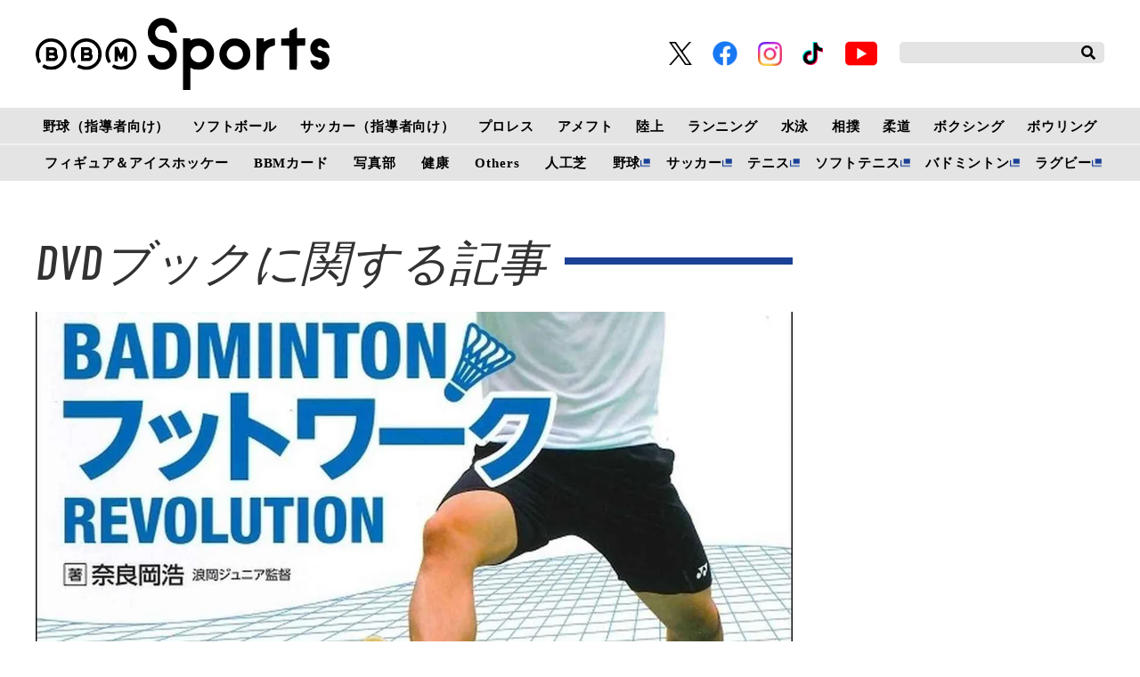

--- FILE ---
content_type: text/html; charset=UTF-8
request_url: https://www.bbm-japan.com/tag/detail/dvd%E3%83%96%E3%83%83%E3%82%AF
body_size: 10682
content:
<!DOCTYPE html>
<html lang="ja">

<head prefix="og: http://ogp.me/ns# fb: http://ogp.me/ns/fb# website: http://ogp.me/ns/website#">
    <meta charset="UTF-8">
    <meta name="viewport" content="width=device-width, initial-scale=1.0">
    <meta http-equiv="X-UA-Compatible" content="IE=edge">
        <meta name="format-detection" content="telephone=no">
    <meta name="msapplication-TileColor" content="#da532c">
    <meta name="theme-color" content="#ffffff">
    <meta name="apple-mobile-web-app-title" content="BBMスポーツ">
    <link rel="shortcut icon" href="https://static.bbm-japan.com/asset/favicon.ico">
    <link rel="apple-touch-icon" sizes="180x180" href="https://static.bbm-japan.com/asset/frontend/img/app_icons/apple-touch-icon.png">
    <link rel="icon" type="image/png" sizes="32x32" href="https://static.bbm-japan.com/asset/frontend/img/app_icons/favicon-32x32.png">
    <link rel="icon" type="image/png" sizes="16x16" href="https://static.bbm-japan.com/asset/frontend/img/app_icons/favicon-16x16.png">
    <link rel="manifest" href="https://static.bbm-japan.com/asset/frontend/img/app_icons/site.webmanifest">
    <link rel="mask-icon" href="https://static.bbm-japan.com/asset/frontend/img/app_icons/safari-pinned-tab.svg" color="#5bbad5">
    <title>BBMスポーツ | ベースボール･マガジン社</title>
    <meta property="og:title" content="BBMスポーツ | ベースボール･マガジン社">
    <meta property="og:type" content="website">
    <meta property="og:image" content="https://static.bbm-japan.com/asset/frontend/img/og.png">
    <meta property="og:url" content="http://www.bbm-japan.com/tag/detail/dvd%E3%83%96%E3%83%83%E3%82%AF">
    <meta property="og:description" content="BBMスポーツはベースボール・マガジン社が運営する総合スポーツサイトです。専門誌の編集者が綴る最新スポーツ記事をはじめ、技術情報や専門家によるコラム、選手のインタビューなど、スポーツを愛する人たちのための情報が満載です。書籍、雑誌、スポーツカードなどの新着情報も掲載しています。">
    <meta name="twitter:card" content="summary_large_image">
    <meta name="description" content="BBMスポーツはベースボール・マガジン社が運営する総合スポーツサイトです。専門誌の編集者が綴る最新スポーツ記事をはじめ、技術情報や専門家によるコラム、選手のインタビューなど、スポーツを愛する人たちのための情報が満載です。書籍、雑誌、スポーツカードなどの新着情報も掲載しています。">
                <link rel="stylesheet" href="https://use.fontawesome.com/releases/v5.0.10/css/all.css">
    <link rel="stylesheet" href="https://fonts.googleapis.com/css?family=Lato:700,900">
    <link href="https://fonts.googleapis.com/css?family=Barlow+Condensed:500,500i&display=swap" rel="stylesheet">
    <link rel="stylesheet" href="https://static.bbm-japan.com/asset/frontend/css/style.css" media="screen and (min-width:769px)" />    <link rel="stylesheet" href="https://static.bbm-japan.com/asset/frontend/css/style_sp.css" media="screen and (max-width:768px)" />    <link rel="stylesheet" href="https://static.bbm-japan.com/asset/frontend/css/bbm.css" media="screen and (min-width:769px)" />    <link rel="stylesheet" href="https://static.bbm-japan.com/asset/frontend/css/bbm_sp.css" media="screen and (max-width:768px)" />    <link rel="stylesheet" href="https://static.bbm-japan.com/asset/frontend/css/slick.css" media="screen and (min-width:769px)" />    <link rel="stylesheet" href="https://static.bbm-japan.com/asset/frontend/css/slick.css" media="screen and (max-width:768px)" />    <!-- Global site tag (gtag.js) - Google Analytics -->
<script async src="https://www.googletagmanager.com/gtag/js?id=UA-100941894-1"></script>
<script>
  window.dataLayer = window.dataLayer || [];
  function gtag(){dataLayer.push(arguments);}
  gtag('js', new Date());
  gtag('set', {'content_group1': ''});
  gtag('config', 'UA-100941894-1');
</script>

<!-- google Adsence -->
<script data-ad-client="ca-pub-1257030820210050" async src="https://pagead2.googlesyndication.com/pagead/js/adsbygoogle.js"></script>

<script type='text/javascript'>
  var googletag = googletag || {};
  googletag.cmd = googletag.cmd || [];
  (function() {
    var gads = document.createElement('script');
    gads.async = true;
    gads.type = 'text/javascript';
    var useSSL = 'https:' == document.location.protocol;
    gads.src = (useSSL ? 'https:' : 'http:') +
      '//securepubads.g.doubleclick.net/tag/js/gpt.js';
    var node = document.getElementsByTagName('script')[0];
    node.parentNode.insertBefore(gads, node);
  })();
</script>

<!-- Google Tag Manager -->
<script>(function(w,d,s,l,i){w[l]=w[l]||[];w[l].push({'gtm.start':
new Date().getTime(),event:'gtm.js'});var f=d.getElementsByTagName(s)[0],
j=d.createElement(s),dl=l!='dataLayer'?'&l='+l:'';j.async=true;j.src=
'https://www.googletagmanager.com/gtm.js?id='+i+dl;f.parentNode.insertBefore(j,f);
})(window,document,'script','dataLayer','GTM-PVVH4PG');</script>
<!-- End Google Tag Manager -->

<!-- Google Tag Manager -->
<script>(function(w,d,s,l,i){w[l]=w[l]||[];w[l].push({'gtm.start':
new Date().getTime(),event:'gtm.js'});var f=d.getElementsByTagName(s)[0],
j=d.createElement(s),dl=l!='dataLayer'?'&l='+l:'';j.async=true;j.src=
'https://www.googletagmanager.com/gtm.js?id='+i+dl;f.parentNode.insertBefore(j,f);
})(window,document,'script','dataLayer','GTM-N9KRL65');</script>
<!-- End Google Tag Manager -->    <script src="https://static.bbm-japan.com/asset/frontend/js/constants.js" charset="UTF-8" defer></script>
    <script>
        const DEVICE_BREAK_POINT = 768;
    </script>
</head>
<body>
    <!-- Google Tag Manager (noscript) -->
<noscript><iframe src="https://www.googletagmanager.com/ns.html?id=GTM-PVVH4PG"
height="0" width="0" style="display:none;visibility:hidden"></iframe></noscript>
<!-- End Google Tag Manager (noscript) -->

<!-- Google Tag Manager (noscript) -->
<noscript><iframe src="https://www.googletagmanager.com/ns.html?id=GTM-N9KRL65"
height="0" width="0" style="display:none;visibility:hidden"></iframe></noscript>
<!-- End Google Tag Manager (noscript) -->        <div id="fb-root"></div>
<script async defer crossorigin="anonymous" src="https://connect.facebook.net/ja_JP/sdk.js#xfbml=1&version=v6.0"></script>

<header class="header">
    <div class="headerTop">
        <div class="headerLogo">
            <a href="/"><img class="logoimg" src="https://static.bbm-japan.com/asset/frontend/img/bbmlogo_b.svg">
            </a>
        </div>
        <div class="headerSns spNone">
            <ul>
                <li><a href="https://twitter.com/bbm_sportsbooks" target="_blank"><img src="https://static.bbm-japan.com/asset/frontend/img/sns-twitter-x.png" alt="" class="snsicon-twitter-x" width="26" height="26"></a></li>
                <li><a href="https://www.facebook.com/BaseballMagazineSha/" target="_blank"><img src="https://static.bbm-japan.com/asset/frontend/img/f_logo_RGB-Blue_114.png" alt="" class="snsicon-facebook"></a></li>
                <li><a href="https://www.instagram.com/bbm_sportsbooks/" target="_blank"><img src="https://static.bbm-japan.com/asset/frontend/img/sns-instagram.png" alt="" class="snsicon-instagram"></a></li>
                <li><a href="https://www.tiktok.com/@bbm_sportsbooks" target="_blank"><img src="https://static.bbm-japan.com/asset/frontend/img/sns-tiktok.png" alt="" class="snsicon-tiktok"></a></li>
                <li><a href="https://www.youtube.com/@BaseballMagazinesha" target="_blank"><img src="https://static.bbm-japan.com/asset/frontend/img/sns-youtube.png" alt="" class="snsicon-youtube"></a></li>
            </ul>
        </div>
        <div class="headerSearch spNone">
            <form action="/article/search" method="GET">
                <input type="text" id="keyword" name="keyword" value="" placeholder="">
                <button type="submit"><i class="fas fa-search"></i></button>
            </form>
        </div>
        <div class="header_hambargur sideNavBtn pcNone">
            <img src="https://static.bbm-japan.com/asset/frontend/img/fixnavi_5.png">
        </div>
    </div>

    <!-- pcヘッダーボトム（カテゴリー） -->
    <div class="headerBottom spNone">
        <span class="white-border"></span>
        <div class="headerInner">
            <div class="gnav">
                <div class="gnavIn">
                    <ul>
                        <li>
                            <a href="/category/baseballclinic">野球（指導者向け）</a>
                            <div class="inList txtList">
                                <ul>
                                                                                                                <li>
                                            <a href="/category/highschool-baseball">高校野球</a>
                                        </li>
                                                                                                <li>
                                            <a href="/category/college-baseball">大学野球</a>
                                        </li>
                                                                                                <li>
                                            <a href="/category/adult-baseball">社会人野球</a>
                                        </li>
                                                                                                <li>
                                            <a href="/category/baseball-continuousphoto">フォーム連続写真</a>
                                        </li>
                                                                                                <li>
                                            <a href="/category/changing-sphere">変化球</a>
                                        </li>
                                                                                                <li>
                                            <a href="/category/baseball-conditioning">野球のコンディショニング科学</a>
                                        </li>
                                                            </ul>
                    <ul>
                                                                            <li>
                                            <a href="/category/baseball-foods">野球食</a>
                                        </li>
                                                                                                <li>
                                            <a href="/category/baseball-others">その他</a>
                                        </li>
                                                                        </ul>
                                                            </div>
                </li>
                <li>
                    <a href="/category/softball">ソフトボール</a>
                    <div class="inList txtList">
                        <ul>
                                                                                        <li><a href="/category/jdleague">JDリーグ</a></li>
                                                                                    <li><a href="/category/softball-olympic">TOKYO2020 ソフトボール</a></li>
                                                                                    <li><a href="/category/softball-japan">日本代表</a></li>
                                                                                    <li><a href="/category/softball-japanleague">日本リーグ</a></li>
                                                                                    <li><a href="/category/softball-students">小・中・高・大学生</a></li>
                                                                                    <li><a href="/category/softball-technique">ソフトボール技術</a></li>
                                                        </ul>
                        <ul>
                                                                            <li><a href="/category/softball-latestissue">ソフトボール・マガジン最新号</a></li>
                                                                                    <li><a href="/category/softball-news">ニュース＆トピックス</a></li>
                                                                                    <li><a href="/category/softball-tournament">大会・イベント情報</a></li>
                                                        </ul>
                                                            </div>
                </li>
                <li><a href="/category/soccerclinic">サッカー（指導者向け）</a>
                    <div class="inList txtList">
                        <ul>
                                                                                        <li><a href="/category/soccer-training">トレーニング</a></li>
                                                                                    <li><a href="/category/soccer-videos">動画で見るサッカートレーニング</a></li>
                                                                                    <li><a href="/category/soccer-offthepitch">オフ・ザ・ピッチ・トレーニング</a></li>
                                                                                    <li><a href="/category/soccer-interview">インタビュー</a></li>
                                                                                    <li><a href="/category/soccerclinic-other">その他</a></li>
                                                        </ul>
                                                            </div>
                </li>
                <li>
                    <a href="/category/prowrestling">プロレス</a>
                    <div class="inList txtList">
                        <ul>
                                                                                        <li><a href="/category/prowrestling-report">試合リポート</a></li>
                                                                                    <li><a href="/category/prowrestling-outlook">今週のプロレス界展望</a></li>
                                                                                    <li><a href="/category/prowrestling-earlyedition">週プロ早版</a></li>
                                                                                    <li><a href="/category/prowrestling-column">コラム</a></li>
                                                                                    <li><a href="/category/prowrestling-interview">インタビュー</a></li>
                                                                                    <li><a href="/category/prowrestling-results">試合結果</a></li>
                                                        </ul>
                        <ul>
                                                                            <li><a href="/category/prowrestling-news">週プロニュース</a></li>
                                                                                    <li><a href="/category/prowrestling-topics">トピックス</a></li>
                                                                                    <li><a href="/category/prowrestling-group">団体情報</a></li>
                                                                                    <li><a href="/category/prowrestling-player">選手情報</a></li>
                                                        </ul>
                                                            </div>
                </li>
                <li><a href="/category/americanfootball">アメフト</a>
                    <div class="inList txtList">
                        <ul>
                                                                                        <li><a href="/category/americanfootballnewsandtopics">News & Topics</a></li>
                                                                                    <li><a href="/category/americanfootballcolumns">Columns</a></li>
                                                                                    <li><a href="/category/americanfootballinterviews">Interviews</a></li>
                                                                                    <li><a href="/category/afm-nfl">NFL & NCAA</a></li>
                                                                                    <li><a href="/category/afm-xleague">X League</a></li>
                                                                                    <li><a href="/category/afm-college">Japan College</a></li>
                                                        </ul>
                        <ul>
                                                                            <li><a href="/category/afm-highschool">High School & Chestnut League</a></li>
                                                        </ul>
                                                            </div>
                </li>
                <li><a href="/category/trackandfield">陸上</a>
                    <div class="inList txtList">
                        <ul>
                                                                                        <li><a href="/category/trackandfield-olympic">TOKYO2020陸上</a></li>
                                                                                    <li><a href="/category/trackandfield-news">陸上ニュース</a></li>
                                                                                    <li><a href="/category/trackandfield-column">コラム</a></li>
                                                                                    <li><a href="/category/trackandfield-record">記録</a></li>
                                                        </ul>
                                                            </div>
                </li>
                <li><a href="/category/running">ランニング</a>
                    <div class="inList txtList">
                        <ul>
                                                                                        <li><a href="/category/running-olympic">TOKYO2020ランニング</a></li>
                                                                                    <li><a href="/category/courir-ditorial">今日の編集部</a></li>
                                                                                    <li><a href="/category/courir-technique">動画・テクニック</a></li>
                                                                                    <li><a href="/category/courir-competition">大会情報</a></li>
                                                                                    <li><a href="/category/courir-gear">ランニングギア＆グッズ</a></li>
                                                                                    <li><a href="/category/courir-event">イベント・その他</a></li>
                                                        </ul>
                                                            </div>
                </li>
                <li><a href="/category/swimming">水泳</a>
                    <div class="inList txtList">
                        <ul>
                                                                                        <li><a href="/category/swimming-olympic">TOKYO2020水泳</a></li>
                                                                                    <li><a href="/category/swimming-news">水泳ニュース</a></li>
                                                                                    <li><a href="/category/swimming-japanchampionship">競泳日本選手権</a></li>
                                                                                    <li><a href="/category/swimming-worldnews">海外情報</a></li>
                                                                                    <li><a href="/category/swimming-masters">マスターズ</a></li>
                                                                                    <li><a href="/category/swimming-as">アーティスティックスイミング（ＡＳ）</a></li>
                                                        </ul>
                        <ul>
                                                                            <li><a href="/category/swimming-waterpolo">水　球</a></li>
                                                                                    <li><a href="/category/swimming-dive">飛　込</a></li>
                                                                                    <li><a href="/category/swimming-consideration">連載●歴代トップスイマー比較考察</a></li>
                                                                                    <li><a href="/category/swimming-foods">連載●水泳食</a></li>
                                                        </ul>
                                                            </div>
                </li>
                <li><a href="/category/sumo">相撲</a>
                    <div class="inList txtList">
                        <ul>
                                                                                        <li><a href="/category/sumo-news">相撲ニュース</a></li>
                                                                                    <li><a href="/category/sumo-wrestler">力士情報</a></li>
                                                                                    <li><a href="/category/sumo-watching">観戦案内</a></li>
                                                                                    <li><a href="/category/sumo-numbering">番付</a></li>
                                                        </ul>
                                                            </div>
                </li>
                <li>
                    <a href="/category/judo">柔道</a>
                    <div class="inList txtList">
                        <ul>
                                                                                        <li><a href="/category/judo-olympic">TOKYO2020柔道</a></li>
                                                                                    <li><a href="/category/judo-news">ニュース&トピックス</a></li>
                                                                                    <li><a href="/category/judo-magazine">『近代柔道』最新号</a></li>
                                                                                    <li><a href="/category/judo-calendar">カレンダー</a></li>
                                                                                    <li><a href="/category/judo-record">記録集</a></li>
                                                                                    <li><a href="/category/judo-editorial">編集部発</a></li>
                                                        </ul>
                        <ul>
                                                                            <li><a href="/category/photoservice">フォトサービス</a></li>
                                                        </ul>
                                                            </div>
                </li>
                <li>
                    <a href="/category/boxing">ボクシング</a>
                    <div class="inList txtList">
                        <ul>
                                                                                        <li>
                                    <a href="/category/boxing-olympic">TOKYO2020ボクシング</a>
                                </li>
                                                                                    <li>
                                    <a href="/category/boxing-news">ニュース</a>
                                </li>
                                                                                    <li>
                                    <a href="/category/boxing-results">試合結果（写真）</a>
                                </li>
                                                                                    <li>
                                    <a href="/category/boxing-column">コラム（インタビュー）</a>
                                </li>
                                                                                    <li>
                                    <a href="/category/boxing-training">トップボクサートレーニング公開</a>
                                </li>
                                                        </ul>
                                                            </div>
                </li>
                <li>
                    <a href="/category/bowling">ボウリング</a>
                    <div class="inList txtList">
                        <ul>
                                                                                        <li>
                                    <a href="/category/bowling-jpba">JPBAトーナメント</a>
                                </li>
                                                                                    <li>
                                    <a href="/category/bowling-results">リザルト</a>
                                </li>
                                                                                    <li>
                                    <a href="/category/bowling-league">リーグ探訪</a>
                                </li>
                                                                                    <li>
                                    <a href="/category/bowling-course">ドリル講座</a>
                                </li>
                                                                                    <li>
                                    <a href="/category/bowling-term">用語集</a>
                                </li>
                                                                                    <li>
                                    <a href="/category/bowling-ptalk">P★TALK</a>
                                </li>
                                                        </ul>
                        <ul>
                                                                            <li>
                                    <a href="/category/bowling-other">その他</a>
                                </li>
                                                        </ul>
                                                            </div>
                </li>
                </ul>
                <ul class="lower">
                    <li>
                        <a href="/category/figureskating">フィギュア＆アイスホッケー</a>
                        <div class="inList txtList">
                            <ul>
                                                                                                    <li><a href="/category/interview">インタビュー</a></li>
                                                                                    <li><a href="/category/figure-column">コラム</a></li>
                                                                </ul>
                                                </div>
            </li>
            <li><a href="/category/bbmcards">BBMカード</a>
                <div class="inList txtList">
                    <ul>
                                                                            <li><a href="/category/bbmcards-new">新作情報</a></li>
                                                                        <li><a href="/category/bbmcards-event">カードイベント</a></li>
                                                                        <li><a href="/category/bbmcards-column">コラム</a></li>
                                                                        <li><a href="/category/bbmcards-present">プレゼント</a></li>
                                                                        <li><a href="/category/bbmcards-archive">アーカイブ</a></li>
                                                                        <li><a href="/category/bbmcards-others">その他</a></li>
                                                </ul>
                                                </div>
            </li>

            <li><a href="/category/photos">写真部</a>
                <div class="inList txtList">
                    <ul>
                                                                            <li><a href="/category/photos-news">ニュース</a></li>
                                                                        <li><a href="/category/photos-site">取材現場から</a></li>
                                                </ul>
                                                </div>
            </li>
            <li>
                <a href="/category/health">健康</a>
                <div class="inList txtList">
                    <ul>
                                                                            <li>
                                <a href="/category/health-square">健康情報スクエア</a>
                            </li>
                                                                        <li>
                                <a href="/category/health-magazine">けんいち最新号情報</a>
                            </li>
                                                                        <li>
                                <a href="/category/health-backnumber">けんいちバックナンバー紹介</a>
                            </li>
                                                </ul>
                                                </div>
            </li>
            <li><a href="/category/others">Others</a>
                <div class="inList txtList">
                    <ul>
                        <li>
                            <a href="/category/combat">格闘技</a>
                        </li>
                        <li>
                            <a href="/category/basketball">バスケットボール</a>
                        </li>
                        <li>
                            <a href="/category/ice-hockey">アイスホッケー</a>
                        </li>
                        <li>
                            <a href="/category/othersports">その他スポーツ</a>
                        </li>
                        <li>
                            <a href="/category/sportsscience">スポーツコーチング</a>
                        </li>
                        <li>
                            <a href="/category/training">トレーニング</a>
                        </li>
                    </ul>
                    <ul>
                        <li>
                            <a href="/category/books">出版部</a>
                        </li>
                    </ul>
                </div>
            </li>
            <li>
                <a href="/category/artificialgrass">人工芝</a>
                <div class="inList txtList">
                    <ul>
                                                                            <li>
                                <a href="/category/artificialgrass-info">ベーマガターフについて</a>
                            </li>
                                                                        <li>
                                <a href="/category/artificialgrass-goods">商品紹介</a>
                            </li>
                                                                        <li>
                                <a href="/category/artificialgrass-achievement">導入実績</a>
                            </li>
                                                                        <li>
                                <a href="/category/artificialgrass-topics">トピックス</a>
                            </li>
                                                                        <li>
                                <a href="/category/artificialgrass-news">お問い合わせ</a>
                            </li>
                                                </ul>
                                                </div>
            </li>
            <li><a href="https://sp.baseball.findfriends.jp/" target="_blank" class="tab">野球</a></li>
            <li><a href="https://soccermagazine.jp/" target="_blank" class=" tab">サッカー</a></li>
            <li><a href="https://tennismagazine.jp/" target="_blank" class="tab">テニス</a></li>
            <li><a href="http://www.softtennis-mag.com/" target="_blank" class="tab">ソフトテニス</a></li>
            <li><a href="https://www.badspi.jp/" target="_blank" class="tab">バドミントン</a></li>
            <li><a href="https://rugby-rp.com/" target="_blank" class="tab">ラグビー</a></li>
            </ul>
        </div>
    </div>
    </div>
    </div>
</header>
<!-- / pcヘッダーボトム（カテゴリー） -->

<!-- pc固定ヘッダー（カテゴリー） -->
<header class="headerFixed spNone">
    <div class="headerInner">
        <div class="gnav">
            <div class="gnavIn">
                <ul>
                    <li><a href="/">HOME</a></li>
                    <li><a href="/category/baseballclinic">野球（指導者向け）</a>
                        <div class="inList txtList">
                            <ul>
                                                                                                    <li><a href="/category/highschool-baseball">高校野球</a></li>
                                                                                    <li><a href="/category/college-baseball">大学野球</a></li>
                                                                                    <li><a href="/category/adult-baseball">社会人野球</a></li>
                                                                                    <li><a href="/category/baseball-continuousphoto">フォーム連続写真</a></li>
                                                                                    <li><a href="/category/changing-sphere">変化球</a></li>
                                                                                    <li><a href="/category/baseball-conditioning">野球のコンディショニング科学</a></li>
                                                    </ul>
                <ul>
                                                                <li><a href="/category/baseball-foods">野球食</a></li>
                                                                                    <li><a href="/category/baseball-others">その他</a></li>
                                                                </ul>
                                                </div>
            </li>
            <li><a href="/category/softball">ソフトボール</a>
                <div class="inList txtList">
                    <ul>
                                                                            <li><a href="/category/jdleague">JDリーグ</a></li>
                                                                        <li><a href="/category/softball-olympic">TOKYO2020 ソフトボール</a></li>
                                                                        <li><a href="/category/softball-japan">日本代表</a></li>
                                                                        <li><a href="/category/softball-japanleague">日本リーグ</a></li>
                                                                        <li><a href="/category/softball-students">小・中・高・大学生</a></li>
                                                                        <li><a href="/category/softball-technique">ソフトボール技術</a></li>
                                                </ul>
                    <ul>
                                                                <li><a href="/category/softball-latestissue">ソフトボール・マガジン最新号</a></li>
                                                                        <li><a href="/category/softball-news">ニュース＆トピックス</a></li>
                                                                        <li><a href="/category/softball-tournament">大会・イベント情報</a></li>
                                                </ul>
                                                </div>
            </li>
            <li><a href="/category/soccerclinic">サッカー（指導者向け）</a>
                <div class="inList txtList">
                    <ul>
                                                                            <li><a href="/category/soccer-training">トレーニング</a></li>
                                                                        <li><a href="/category/soccer-videos">動画で見るサッカートレーニング</a></li>
                                                                        <li><a href="/category/soccer-offthepitch">オフ・ザ・ピッチ・トレーニング</a></li>
                                                                        <li><a href="/category/soccer-interview">インタビュー</a></li>
                                                                        <li><a href="/category/soccerclinic-other">その他</a></li>
                                                </ul>
                                                </div>
            </li>
            <li><a href="/category/prowrestling">プロレス</a>
                <div class="inList txtList">
                    <ul>
                                                                            <li><a href="/category/prowrestling-report">試合リポート</a></li>
                                                                        <li><a href="/category/prowrestling-outlook">今週のプロレス界展望</a></li>
                                                                        <li><a href="/category/prowrestling-earlyedition">週プロ早版</a></li>
                                                                        <li><a href="/category/prowrestling-column">コラム</a></li>
                                                                        <li><a href="/category/prowrestling-interview">インタビュー</a></li>
                                                                        <li><a href="/category/prowrestling-results">試合結果</a></li>
                                                </ul>
                    <ul>
                                                                <li><a href="/category/prowrestling-news">週プロニュース</a></li>
                                                                        <li><a href="/category/prowrestling-topics">トピックス</a></li>
                                                                        <li><a href="/category/prowrestling-group">団体情報</a></li>
                                                                        <li><a href="/category/prowrestling-player">選手情報</a></li>
                                                </ul>
                                                </div>
            </li>
            <li><a href="/category/americanfootball">アメフト</a>
                <div class="inList txtList">
                    <ul>
                                                                            <li><a href="/category/americanfootballnewsandtopics">News & Topics</a></li>
                                                                        <li><a href="/category/americanfootballcolumns">Columns</a></li>
                                                                        <li><a href="/category/americanfootballinterviews">Interviews</a></li>
                                                                        <li><a href="/category/afm-nfl">NFL & NCAA</a></li>
                                                                        <li><a href="/category/afm-xleague">X League</a></li>
                                                                        <li><a href="/category/afm-college">Japan College</a></li>
                                                </ul>
                    <ul>
                                                                <li><a href="/category/afm-highschool">High School & Chestnut League</a></li>
                                                </ul>
                                                </div>
            </li>
            <li><a href="/category/trackandfield">陸上</a>
                <div class="inList txtList">
                    <ul>
                                                                            <li><a href="/category/trackandfield-olympic">TOKYO2020陸上</a></li>
                                                                        <li><a href="/category/trackandfield-news">陸上ニュース</a></li>
                                                                        <li><a href="/category/trackandfield-column">コラム</a></li>
                                                                        <li><a href="/category/trackandfield-record">記録</a></li>
                                                </ul>
                                                </div>
            </li>
            <li><a href="/category/running">ランニング</a>
                <div class="inList txtList">
                    <ul>
                                                                            <li><a href="/category/running-olympic">TOKYO2020ランニング</a></li>
                                                                        <li><a href="/category/courir-ditorial">今日の編集部</a></li>
                                                                        <li><a href="/category/courir-technique">動画・テクニック</a></li>
                                                                        <li><a href="/category/courir-competition">大会情報</a></li>
                                                                        <li><a href="/category/courir-gear">ランニングギア＆グッズ</a></li>
                                                                        <li><a href="/category/courir-event">イベント・その他</a></li>
                                                </ul>
                                                </div>
            </li>
            <li><a href="/category/swimming">水泳</a>
                <div class="inList txtList">
                    <ul>
                                                                            <li><a href="/category/swimming-olympic">TOKYO2020水泳</a></li>
                                                                        <li><a href="/category/swimming-news">水泳ニュース</a></li>
                                                                        <li><a href="/category/swimming-japanchampionship">競泳日本選手権</a></li>
                                                                        <li><a href="/category/swimming-worldnews">海外情報</a></li>
                                                                        <li><a href="/category/swimming-masters">マスターズ</a></li>
                                                                        <li><a href="/category/swimming-as">アーティスティックスイミング（ＡＳ）</a></li>
                                                </ul>
                    <ul>
                                                                <li><a href="/category/swimming-waterpolo">水　球</a></li>
                                                                        <li><a href="/category/swimming-dive">飛　込</a></li>
                                                                        <li><a href="/category/swimming-consideration">連載●歴代トップスイマー比較考察</a></li>
                                                                        <li><a href="/category/swimming-foods">連載●水泳食</a></li>
                                                </ul>
                                                </div>
            </li>
            <li><a href="/category/sumo">相撲</a>
                <div class="inList txtList">
                    <ul>
                                                                            <li><a href="/category/sumo-news">相撲ニュース</a></li>
                                                                        <li><a href="/category/sumo-wrestler">力士情報</a></li>
                                                                        <li><a href="/category/sumo-watching">観戦案内</a></li>
                                                                        <li><a href="/category/sumo-numbering">番付</a></li>
                                                </ul>
                                                </div>
            </li>
            <li><a href="/category/judo">柔道</a>
                <div class="inList txtList">
                    <ul>
                                                                            <li><a href="/category/judo-olympic">TOKYO2020柔道</a></li>
                                                                        <li><a href="/category/judo-news">ニュース&トピックス</a></li>
                                                                        <li><a href="/category/judo-magazine">『近代柔道』最新号</a></li>
                                                                        <li><a href="/category/judo-calendar">カレンダー</a></li>
                                                                        <li><a href="/category/judo-record">記録集</a></li>
                                                                        <li><a href="/category/judo-editorial">編集部発</a></li>
                                                </ul>
                    <ul>
                                                                <li><a href="/category/photoservice">フォトサービス</a></li>
                                                </ul>
                                                </div>
            </li>
            <li>
                <a href="/category/boxing">ボクシング</a>
                <div class="inList txtList">
                    <ul>
                                                                            <li><a href="/category/boxing-olympic">TOKYO2020ボクシング</a></li>
                                                                        <li><a href="/category/boxing-news">ニュース</a></li>
                                                                        <li><a href="/category/boxing-results">試合結果（写真）</a></li>
                                                                        <li><a href="/category/boxing-column">コラム（インタビュー）</a></li>
                                                                        <li><a href="/category/boxing-training">トップボクサートレーニング公開</a></li>
                                                </ul>
                                                </div>
            </li>
            <li>
                <a href="/category/bowling">ボウリング</a>
                <div class="inList txtList">
                    <ul>
                                                                            <li>
                                <a href="/category/bowling-jpba">JPBAトーナメント</a>
                            </li>
                                                                        <li>
                                <a href="/category/bowling-results">リザルト</a>
                            </li>
                                                                        <li>
                                <a href="/category/bowling-league">リーグ探訪</a>
                            </li>
                                                                        <li>
                                <a href="/category/bowling-course">ドリル講座</a>
                            </li>
                                                                        <li>
                                <a href="/category/bowling-term">用語集</a>
                            </li>
                                                                        <li>
                                <a href="/category/bowling-ptalk">P★TALK</a>
                            </li>
                                                </ul>
                    <ul>
                                                                <li>
                                <a href="/category/bowling-other">その他</a>
                            </li>
                                                </ul>
                                                </div>
            </li>
            </ul>
            <ul class="lower">
                <li><a href="/category/figureskating">フィギュア＆アイスホッケー</a>
                    <div class="inList txtList">
                        <ul>
                                                                                        <li><a href="/category/interview">インタビュー</a></li>
                                                                        <li><a href="/category/figure-column">コラム</a></li>
                                                        </ul>
                                    </div>
        </li>
        <li><a href="/category/bbmcards">BBMカード</a>
            <div class="inList txtList">
                <ul>
                                                                <li><a href="/category/bbmcards-new">新作情報</a></li>
                                                            <li><a href="/category/bbmcards-event">カードイベント</a></li>
                                                            <li><a href="/category/bbmcards-column">コラム</a></li>
                                                            <li><a href="/category/bbmcards-present">プレゼント</a></li>
                                                            <li><a href="/category/bbmcards-archive">アーカイブ</a></li>
                                                            <li><a href="/category/bbmcards-others">その他</a></li>
                                        </ul>
                                    </div>
        </li>
        <li><a href="/category/photos">写真部</a>
            <div class="inList txtList">
                <ul>
                                                                <li><a href="/category/photos-news">ニュース</a></li>
                                                            <li><a href="/category/photos-site">取材現場から</a></li>
                                        </ul>
                                    </div>
        </li>
        <li><a href="/category/health">健康</a>
            <div class="inList txtList">
                <ul>
                                                                <li><a href="/category/health-square">健康情報スクエア</a></li>
                                                            <li><a href="/category/health-magazine">けんいち最新号情報</a></li>
                                                            <li><a href="/category/health-backnumber">けんいちバックナンバー紹介</a></li>
                                        </ul>
                                    </div>
        </li>
        <li><a href="/category/others">Others</a>
            <div class="inList txtList">
                <ul>
                    <li>
                        <a href="/category/combat">格闘技</a>
                    </li>
                    <li>
                        <a href="/category/basketball">バスケットボール</a>
                    </li>
                    <li>
                        <a href="/category/ice-hockey">アイスホッケー</a>
                    </li>
                    <li>
                        <a href="/category/othersports">その他スポーツ</a>
                    </li>
                    <li>
                        <a href="/category/sportsscience">スポーツコーチング</a>
                    </li>
                    <li>
                        <a href="/category/training">トレーニング</a>
                    </li>
                </ul>
                <ul>
                    <li>
                        <a href="/category/books">出版部</a>
                    </li>
                </ul>
            </div>
        </li>
        <li>
            <a href="/category/artificialgrass">人工芝</a>
            <div class="inList txtList">
                <ul>
                                                                <li>
                            <a href="/category/artificialgrass-info">ベーマガターフについて</a>
                        </li>
                                                            <li>
                            <a href="/category/artificialgrass-goods">商品紹介</a>
                        </li>
                                                            <li>
                            <a href="/category/artificialgrass-achievement">導入実績</a>
                        </li>
                                                            <li>
                            <a href="/category/artificialgrass-topics">トピックス</a>
                        </li>
                                                            <li>
                            <a href="/category/artificialgrass-news">お問い合わせ</a>
                        </li>
                                        </ul>
                                    </div>
        </li>
        <li class="tab_list"><a href="https://sp.baseball.findfriends.jp/" target="_blank" class="tab">野球</a></li>
        <li class="tab_list"><a href="https://soccermagazine.jp/" target="_blank" class=" tab">サッカー</a></li>
        <li class="tab_list"><a href="https://tennismagazine.jp/" target="_blank" class="tab">テニス</a></li>
        <li class="tab_list"><a href="http://www.softtennis-mag.com/" target="_blank" class="tab">ソフトテニス</a></li>
        <li class="tab_list"><a href="https://www.badspi.jp/" target="_blank" class="tab">バドミントン</a></li>
        <li class="tab_list"><a href="https://rugby-rp.com/" target="_blank" class="tab">ラグビー</a></li>
        </ul>
    </div>
    </div>
    </div>
</header>
<!-- pc固定ヘッダー（カテゴリー） -->

<!-- mobileサイドナビ -->
<div class="sideNav pcNone">
    <div class="sideNavHead">
        <p class="sideNavCloseBtn">close</p>
        <p class="logo">
            <a href="/"><img src="https://static.bbm-japan.com/asset/frontend/img/bbmlogo_b.svg">
            </a>
        </p>
    </div>
    <div class="sideNavIn">
        <div class="sideNavInSearch">
            <form action="/article/search" method="GET">
                <input type="text" id="keyword" name="keyword" value="" placeholder="Search">
                <button type="submit"><i class="fas fa-search"></i></button>
            </form>
        </div>
        <div class="box">
            <ul class="list">
                <li><a href="/category/baseballclinic">野球（指導者向け）</a>
                    <div class="inList txtList">
                        <ul>
                                                                                        <li><a href="/category/highschool-baseball">高校野球</a></li>
                                                                        <li><a href="/category/college-baseball">大学野球</a></li>
                                                                        <li><a href="/category/adult-baseball">社会人野球</a></li>
                                                                        <li><a href="/category/baseball-continuousphoto">フォーム連続写真</a></li>
                                                                        <li><a href="/category/changing-sphere">変化球</a></li>
                                                                        <li><a href="/category/baseball-conditioning">野球のコンディショニング科学</a></li>
                                            </ul>
            <ul>
                                                    <li><a href="/category/baseball-foods">野球食</a></li>
                                                                        <li><a href="/category/baseball-others">その他</a></li>
                                                        </ul>
                                    </div>
        </li>
        <li><a href="/category/softball">ソフトボール</a>
            <div class="inList txtList">
                <ul>
                                                                <li><a href="/category/jdleague">JDリーグ</a></li>
                                                            <li><a href="/category/softball-olympic">TOKYO2020 ソフトボール</a></li>
                                                            <li><a href="/category/softball-japan">日本代表</a></li>
                                                            <li><a href="/category/softball-japanleague">日本リーグ</a></li>
                                                            <li><a href="/category/softball-students">小・中・高・大学生</a></li>
                                                            <li><a href="/category/softball-technique">ソフトボール技術</a></li>
                                        </ul>
                <ul>
                                                    <li><a href="/category/softball-latestissue">ソフトボール・マガジン最新号</a></li>
                                                            <li><a href="/category/softball-news">ニュース＆トピックス</a></li>
                                                            <li><a href="/category/softball-tournament">大会・イベント情報</a></li>
                                        </ul>
                                    </div>
        </li>
        <li><a href="/category/soccerclinic">サッカー（指導者向け）</a>
            <div class="inList txtList">
                <ul>
                                                                <li><a href="/category/soccer-training">トレーニング</a></li>
                                                            <li><a href="/category/soccer-videos">動画で見るサッカートレーニング</a></li>
                                                            <li><a href="/category/soccer-offthepitch">オフ・ザ・ピッチ・トレーニング</a></li>
                                                            <li><a href="/category/soccer-interview">インタビュー</a></li>
                                                            <li><a href="/category/soccerclinic-other">その他</a></li>
                                        </ul>
                                    </div>
        </li>
        <li><a href="/category/prowrestling">プロレス</a>
            <div class="inList txtList">
                <ul>
                                                                <li><a href="/category/prowrestling-report">試合リポート</a></li>
                                                            <li><a href="/category/prowrestling-outlook">今週のプロレス界展望</a></li>
                                                            <li><a href="/category/prowrestling-earlyedition">週プロ早版</a></li>
                                                            <li><a href="/category/prowrestling-column">コラム</a></li>
                                                            <li><a href="/category/prowrestling-interview">インタビュー</a></li>
                                                            <li><a href="/category/prowrestling-results">試合結果</a></li>
                                        </ul>
                <ul>
                                                    <li><a href="/category/prowrestling-news">週プロニュース</a></li>
                                                            <li><a href="/category/prowrestling-topics">トピックス</a></li>
                                                            <li><a href="/category/prowrestling-group">団体情報</a></li>
                                                            <li><a href="/category/prowrestling-player">選手情報</a></li>
                                        </ul>
                                    </div>
        </li>
        <li><a href="/category/americanfootball">アメフト</a>
            <div class="inList txtList">
                <ul>
                                                                <li><a href="/category/americanfootballnewsandtopics">News & Topics</a></li>
                                                            <li><a href="/category/americanfootballcolumns">Columns</a></li>
                                                            <li><a href="/category/americanfootballinterviews">Interviews</a></li>
                                                            <li><a href="/category/afm-nfl">NFL & NCAA</a></li>
                                                            <li><a href="/category/afm-xleague">X League</a></li>
                                                            <li><a href="/category/afm-college">Japan College</a></li>
                                        </ul>
                <ul>
                                                    <li><a href="/category/afm-highschool">High School & Chestnut League</a></li>
                                        </ul>
                                    </div>
        </li>
        <li><a href="/category/trackandfield">陸上</a>
            <div class="inList txtList">
                <ul>
                                                                <li><a href="/category/trackandfield-olympic">TOKYO2020陸上</a></li>
                                                            <li><a href="/category/trackandfield-news">陸上ニュース</a></li>
                                                            <li><a href="/category/trackandfield-column">コラム</a></li>
                                                            <li><a href="/category/trackandfield-record">記録</a></li>
                                        </ul>
                                    </div>
        </li>
        <li><a href="/category/running">ランニング</a>
            <div class="inList txtList">
                <ul>
                                                                <li><a href="/category/running-olympic">TOKYO2020ランニング</a></li>
                                                            <li><a href="/category/courir-ditorial">今日の編集部</a></li>
                                                            <li><a href="/category/courir-technique">動画・テクニック</a></li>
                                                            <li><a href="/category/courir-competition">大会情報</a></li>
                                                            <li><a href="/category/courir-gear">ランニングギア＆グッズ</a></li>
                                                            <li><a href="/category/courir-event">イベント・その他</a></li>
                                        </ul>
                                    </div>
        </li>
        <li><a href="/category/swimming">水泳</a>
            <div class="inList txtList">
                <ul>
                                                                <li><a href="/category/swimming-olympic">TOKYO2020水泳</a></li>
                                                            <li><a href="/category/swimming-news">水泳ニュース</a></li>
                                                            <li><a href="/category/swimming-japanchampionship">競泳日本選手権</a></li>
                                                            <li><a href="/category/swimming-worldnews">海外情報</a></li>
                                                            <li><a href="/category/swimming-masters">マスターズ</a></li>
                                                            <li><a href="/category/swimming-as">アーティスティックスイミング（ＡＳ）</a></li>
                                        </ul>
                <ul>
                                                    <li><a href="/category/swimming-waterpolo">水　球</a></li>
                                                            <li><a href="/category/swimming-dive">飛　込</a></li>
                                                            <li><a href="/category/swimming-consideration">連載●歴代トップスイマー比較考察</a></li>
                                                            <li><a href="/category/swimming-foods">連載●水泳食</a></li>
                                        </ul>
                                    </div>
        </li>
        <li><a href="/category/sumo">相撲</a>
            <div class="inList txtList">
                <ul>
                                                                <li><a href="/category/sumo-news">相撲ニュース</a></li>
                                                            <li><a href="/category/sumo-wrestler">力士情報</a></li>
                                                            <li><a href="/category/sumo-watching">観戦案内</a></li>
                                                            <li><a href="/category/sumo-numbering">番付</a></li>
                                        </ul>
                                    </div>
        </li>
        <li><a href="/category/judo">柔道</a>
            <div class="inList txtList">
                <ul>
                                                                <li><a href="/category/judo-olympic">TOKYO2020柔道</a></li>
                                                            <li><a href="/category/judo-news">ニュース&トピックス</a></li>
                                                            <li><a href="/category/judo-magazine">『近代柔道』最新号</a></li>
                                                            <li><a href="/category/judo-calendar">カレンダー</a></li>
                                                            <li><a href="/category/judo-record">記録集</a></li>
                                                            <li><a href="/category/judo-editorial">編集部発</a></li>
                                        </ul>
                <ul>
                                                    <li><a href="/category/photoservice">フォトサービス</a></li>
                                        </ul>
                                    </div>
        </li>
        <li><a href="/category/boxing">ボクシング</a>
            <div class="inList txtList">
                <ul>
                                                                <li><a href="/category/boxing-olympic">TOKYO2020ボクシング</a></li>
                                                            <li><a href="/category/boxing-news">ニュース</a></li>
                                                            <li><a href="/category/boxing-results">試合結果（写真）</a></li>
                                                            <li><a href="/category/boxing-column">コラム（インタビュー）</a></li>
                                                            <li><a href="/category/boxing-training">トップボクサートレーニング公開</a></li>
                                        </ul>
                                    </div>
        </li>
        <li>
            <a href="/category/bowling">ボウリング</a>
            <div class="inList txtList">
                <ul>
                                                                <li>
                            <a href="/category/bowling-jpba">JPBAトーナメント</a>
                        </li>
                                                            <li>
                            <a href="/category/bowling-results">リザルト</a>
                        </li>
                                                            <li>
                            <a href="/category/bowling-league">リーグ探訪</a>
                        </li>
                                                            <li>
                            <a href="/category/bowling-course">ドリル講座</a>
                        </li>
                                                            <li>
                            <a href="/category/bowling-term">用語集</a>
                        </li>
                                                            <li>
                            <a href="/category/bowling-ptalk">P★TALK</a>
                        </li>
                                        </ul>
                <ul>
                                                    <li>
                            <a href="/category/bowling-other">その他</a>
                        </li>
                                        </ul>
                                    </div>
        </li>
        <li><a href="/category/figureskating">フィギュア＆アイスホッケー</a>
            <div class="inList txtList">
                <ul>
                                                                <li><a href="/category/interview">インタビュー</a></li>
                                                            <li><a href="/category/figure-column">コラム</a></li>
                                        </ul>
                                    </div>
        </li>
        <li><a href="/category/bbmcards">BBMカード</a>
            <div class="inList txtList">
                <ul>
                                                                <li><a href="/category/bbmcards-new">新作情報</a></li>
                                                            <li><a href="/category/bbmcards-event">カードイベント</a></li>
                                                            <li><a href="/category/bbmcards-column">コラム</a></li>
                                                            <li><a href="/category/bbmcards-present">プレゼント</a></li>
                                                            <li><a href="/category/bbmcards-archive">アーカイブ</a></li>
                                                            <li><a href="/category/bbmcards-others">その他</a></li>
                                        </ul>
                                    </div>
        </li>
        <li><a href="/category/photos">写真部</a>
            <div class="inList txtList">
                <ul>
                                                                <li><a href="/category/photos-news">ニュース</a></li>
                                                            <li><a href="/category/photos-site">取材現場から</a></li>
                                        </ul>
                                    </div>
        </li>
        <li>
            <a href="/category/health">健康</a>
            <div class="inList txtList">
                <ul>
                                                                <li>
                            <a href="/category/health-square">健康情報スクエア</a>
                        </li>
                                                            <li>
                            <a href="/category/health-magazine">けんいち最新号情報</a>
                        </li>
                                                            <li>
                            <a href="/category/health-backnumber">けんいちバックナンバー紹介</a>
                        </li>
                                        </ul>
                                    </div>
        </li>
        <li><a href="/category/others">Others</a>
        </li>
        <li>
            <a href="/category/artificialgrass">人工芝</a>
            <div class="inList txtList">
                <ul>
                                                                <li>
                            <a href="/category/artificialgrass-info">ベーマガターフについて</a>
                        </li>
                                                            <li>
                            <a href="/category/artificialgrass-goods">商品紹介</a>
                        </li>
                                                            <li>
                            <a href="/category/artificialgrass-achievement">導入実績</a>
                        </li>
                                                            <li>
                            <a href="/category/artificialgrass-topics">トピックス</a>
                        </li>
                                                            <li>
                            <a href="/category/artificialgrass-news">お問い合わせ</a>
                        </li>
                                        </ul>
                                    </div>
        </li>
        <li><a href="https://sp.baseball.findfriends.jp/" target="_blank" class="tab">野球</a></li>
        <li><a href="https://soccermagazine.jp/" target="_blank" class=" tab">サッカー</a></li>
        <li><a href="https://tennismagazine.jp/" target="_blank" class="tab">テニス</a></li>
        <li><a href="http://www.softtennis-mag.com/" target="_blank" class="tab">ソフトテニス</a></li>
        <li><a href="https://www.badspi.jp/" target="_blank" class="tab">バドミントン</a></li>
        <li><a href="https://rugby-rp.com/" target="_blank" class="tab">ラグビー</a></li>
        <li>
            <a href="/page/company">会社概要</a>
        </li>
        <li>
            <a href="/page/advertisement">広告掲載</a>
        </li>
        <li>
            <a href="/category/forbookseller">書店様へ</a>
        </li>
        <li>
            <a href="/category/event">イベント</a>
        </li>
        <li>
            <a href="/category/campaign">キャンペーン</a>
        </li>
        <li>
            <a href="/category/present">プレゼント</a>
        </li>
        <li>
            <a href="/page/subscribe">定期購読</a>
        </li>
        <li>
            <a href="/category/new">書籍・雑誌・カードの総合案内</a>
        </li>
        </ul>
    </div>
</div>
</div>
<!-- / mobileサイドナビ -->
    <!--カテゴリーロゴ-->
    

    <!--広告pc&sp 記事billboard-->
            <div class="margintop15 addHead ad-pc adFrame1501"><div id="dipalyId-698188cb525cd">
	<script>if (window.innerWidth > 768) {
		googletag.cmd.push(function() {
			var slot = googletag.defineSlot('/62532913,123719877/p_bbmsports_970x250_article-970x250-atf_28012', [[728, 90], [970, 250]], 'dipalyId-698188cb525cd').addService(googletag.pubads());
			googletag.pubads().enableSingleRequest();
			googletag.pubads().disableInitialLoad();
			googletag.enableServices();
			googletag.display('dipalyId-698188cb525cd');
			googletag.pubads().refresh([slot]);
		});
	}</script>
</div></div>
                <div class="addHead ad-sp space adFrame2501"><div id="dipalyId-698188cb527b0">
	<script>if (window.innerWidth <= 768) {
		googletag.cmd.push(function() {
			var slot = googletag.defineSlot('/62532913,123719877/s_bbmsports_320x100_sp-pre-article-320x100-atf_28011', [[320, 100], [300, 250], [320, 180], [336, 280]], 'dipalyId-698188cb527b0').addService(googletag.pubads());
			googletag.pubads().enableSingleRequest();
			googletag.pubads().disableInitialLoad();
			googletag.enableServices();
			googletag.display('dipalyId-698188cb527b0');
			googletag.pubads().refresh([slot]);
		});
	}</script>
</div></div>
    
    <div class="cont articles">
        <div class="contLeft">
            <section>
    <div class="contTitHead">
        <h2 class="contTit">DVDブックに関する記事</h2>
    </div>
            <div class="articlesList">
            <ul>
                                                                        <li>
                        <a href="/article/detail/2383">
                                                            <div class="img" style="background-image: url(https://images.bbm-japan.com/media/article/2383/images/main_aba820685c71cc3083bc637951394deca17a2007.jpg?d=1200x900);">
                                                                                        </div>
                            <p class="data">2019-06-18</p>
                            <p class="tit">DVDブック バドミントン フットワークレボリューション 奈良岡浩/著(浪岡ジュニア監督)</p>
                            <p class="txt">ベースボール・マガジン社販売部                            </p>
                        </a>
                    </li>
                                                        <li>
                        <a href="/article/detail/2773">
                                                            <div class="img" style="background-image: url(https://images.bbm-japan.com/media/article/2773/images/main_ad42708f2390a5e2a2b5a67b4df988c9e9e1b894.jpg?d=800x600);">
                                                                                        </div>
                            <p class="data">2018-11-06</p>
                            <p class="tit">DVDでよくわかる!　少林寺拳法　剛法の秘密 一般社団法人　SHORINJI KEMPO UNITY/監 一般社団法人　少林寺拳法連盟/編</p>
                            <p class="txt">ベースボール・マガジン社販売部                            </p>
                        </a>
                    </li>
                                                        <li>
                        <a href="/article/detail/2775">
                                                            <div class="img" style="background-image: url(https://images.bbm-japan.com/media/article/2775/images/main_34b41f94b14a8ae05096e12303333cf8af4ad283.jpg?d=800x600);">
                                                                                        </div>
                            <p class="data">2018-11-05</p>
                            <p class="tit">DVDブック　佐藤翔治のバドミントン世界最高の基本技術 佐藤翔治(NTT東日本バドミントン部コーチ)　/著</p>
                            <p class="txt">ベースボール・マガジン社販売部                            </p>
                        </a>
                    </li>
                                                        <li>
                        <a href="/article/detail/2957">
                                                            <div class="img lazyload" data-bg="https://images.bbm-japan.com/media/article/2957/images/main_23bb094af0b35d2fc66b8aaea67c50438cf503e6.jpg?d=800x600">
                                                                                        </div>
                            <p class="data">2017-12-28</p>
                            <p class="tit">サッカー選手のパフォーマンスを高めるヨガ クーバー・コーチング・ジャパン プロデュース クーバー・コーチング・ジャパン/著、ゴーシュ・オングシュマン/監修</p>
                            <p class="txt">ベースボール・マガジン社販売部                            </p>
                        </a>
                    </li>
                                                        <li>
                        <a href="/article/detail/2976">
                                                            <div class="img lazyload" data-bg="https://images.bbm-japan.com/media/article/2976/images/main_071bd2bc5a1b08d595fadd32db70e2c2e9b5c61a.jpg?d=800x600">
                                                                                        </div>
                            <p class="data">2017-11-10</p>
                            <p class="tit">DVDでよくわかる！　少林寺拳法　柔法の秘密 一般社団法人　SHORINJI KEMPO UNITY/監 一般社団法人　少林寺拳法連盟/編</p>
                            <p class="txt">ベースボール・マガジン社販売部                            </p>
                        </a>
                    </li>
                                                        <li>
                        <a href="/article/detail/3006">
                                                            <div class="img lazyload" data-bg="https://images.bbm-japan.com/media/article/3006/images/main_8fc9fa2ea13e114926a2ffe9e5daadac3cb826ad.jpg?d=800x600">
                                                                                        </div>
                            <p class="data">2017-07-10</p>
                            <p class="tit">DVDでよくわかる! 太極拳　推手詳解 楊進、橋逸郎/著</p>
                            <p class="txt">ベースボール・マガジン社販売部                            </p>
                        </a>
                    </li>
                                                        <li>
                        <a href="/article/detail/3040">
                                                            <div class="img lazyload" data-bg="https://images.bbm-japan.com/media/article/3040/images/main_0b78543a8b6850d905fcd818d9343a824a35873a.jpg?d=800x600">
                                                                                        </div>
                            <p class="data">2016-10-22</p>
                            <p class="tit">DVDでよくわかる! フェンシング入門 日本フェンシング協会/編</p>
                            <p class="txt">ベースボール・マガジン社販売部                            </p>
                        </a>
                    </li>
                                                        <li>
                        <a href="/article/detail/3041">
                                                            <div class="img lazyload" data-bg="https://images.bbm-japan.com/media/article/3041/images/main_add6d27e8630117386fd2429a82cf14eb562ed17.jpg?d=800x600">
                                                                                        </div>
                            <p class="data">2016-10-22</p>
                            <p class="tit">DVDでよくわかる! 少林寺拳法 柔法のコツ 少林寺拳法連盟/編</p>
                            <p class="txt">ベースボール・マガジン社販売部                            </p>
                        </a>
                    </li>
                                                        <li>
                        <a href="/article/detail/3042">
                                                            <div class="img lazyload" data-bg="https://images.bbm-japan.com/media/article/3042/images/main_6fe03eee10f9331fbbcfc6357f9292807254be88.jpg?d=800x600">
                                                                                        </div>
                            <p class="data">2016-10-13</p>
                            <p class="tit">[DVDシリーズ] サッカー ゴールキーパー トレーニングメニュー集北埜洋一/著</p>
                            <p class="txt">ベースボール・マガジン社販売部                            </p>
                        </a>
                    </li>
                                                        <li>
                        <a href="/article/detail/3047">
                                                            <div class="img lazyload" data-bg="https://images.bbm-japan.com/media/article/3047/images/main_b493849a4cf7ab3fca62f8287c6983763e67549e.jpg?d=800x600">
                                                                                        </div>
                            <p class="data">2016-08-24</p>
                            <p class="tit">DVDでゼロから学べる! 小学生のための正しい走り方教室 秋本 真吾(プロランニングコーチ)/著</p>
                            <p class="txt">ベースボール・マガジン社販売部                            </p>
                        </a>
                    </li>
                                                        <li>
                        <a href="/article/detail/3063">
                                                            <div class="img lazyload" data-bg="https://images.bbm-japan.com/media/article/3063/images/main_82587e1e43d369b4d596aaa42659a7d7fdb16c22.jpg?d=800x600">
                                                                                        </div>
                            <p class="data">2014-04-19</p>
                            <p class="tit">DVDブック　これで完ぺき!　柔道金丸雄介/著</p>
                            <p class="txt">ベースボール・マガジン社販売部                            </p>
                        </a>
                    </li>
                            </ul>
        </div>
            <div class="pagenation">
        <ul class="num_list js-pagerSeparate" data-last="2" data-current="1" data-showpages-pc="5" data-showpages-sp="3">
            <li><a class="page_prev" href="?page=0"></a></li>
                            <li class="num" data-pagenum="1"><a class="link active" href="?page=1">1</a></li>
                            <li class="num" data-pagenum="2"><a class="link " href="?page=2">2</a></li>
                        <li><a class="page_next" href="?page=2"></a></li>
        </ul>
    </div>
</section>
        </div>
        <div class="contRight">

            <!--広告1-->
                            <div class="addSide ad-pc ad adFrame1502"><div id="dipalyId-698188cb5271f">
	<script>if (window.innerWidth > 768) {
		googletag.cmd.push(function() {
			var slot = googletag.defineSlot('/62532913,123719877/p_bbmsports_300x600_article-300x600-right-1st_28012', [[300, 250], [300, 600]], 'dipalyId-698188cb5271f').addService(googletag.pubads());
			googletag.pubads().enableSingleRequest();
			googletag.pubads().disableInitialLoad();
			googletag.enableServices();
			googletag.display('dipalyId-698188cb5271f');
			googletag.pubads().refresh([slot]);
		});
	}</script>
</div></div>
            
                            <div class="addSide ad-sp ad adFrame2502"><div id="dipalyId-698188cb52834">
	<script>if (window.innerWidth <= 768) {
		googletag.cmd.push(function() {
			var slot = googletag.defineSlot('/62532913,123719877/s_bbmsports_300x250_sp-article-300x250-underarticle-1st_28011', [[300, 250], [336, 280]], 'dipalyId-698188cb52834').addService(googletag.pubads());
			googletag.pubads().enableSingleRequest();
			googletag.pubads().disableInitialLoad();
			googletag.enableServices();
			googletag.display('dipalyId-698188cb52834');
			googletag.pubads().refresh([slot]);
		});
	}</script>
</div></div>
            
            <!--フリーHTML2-->
            
            <!--広告2pc-->
            
            <!--広告2sp-->
            
            <!--フリーHTML3-->
                    </div>
    </div>
    
<footer class="footer">
    <div class="footerTop">
        <div class="footerTopIn">
            <!-- <div class="footerLogo"><a href="/"><img src="https://static.bbm-japan.com/asset/common/img/logo.svg" /></a></div> -->
            <div class="footerSns">
                <ul>
                    <li><a href="https://twitter.com/bbm_sportsbooks" target="_blank"><img src="https://static.bbm-japan.com/asset/frontend/img/sns-twitter-x.png" alt="" class="snsicon-twitter-x" width="26" height="26"></a></li>
                    <li><a href="https://www.facebook.com/BaseballMagazineSha/" target="_blank"><img src="https://static.bbm-japan.com/asset/frontend/img/f_logo_RGB-Blue_114.png" alt="" class="snsicon-facebook"></a></li>
                    <li><a href="https://www.instagram.com/bbm_sportsbooks/" target="_blank"><img src="https://static.bbm-japan.com/asset/frontend/img/sns-instagram.png" alt="" class="snsicon-instagram"></a></li>
                    <li><a href="https://www.tiktok.com/@bbm_sportsbooks" target="_blank"><img src="https://static.bbm-japan.com/asset/frontend/img/sns-tiktok.png" alt="" class="snsicon-tiktok"></a></li>
                    <li><a href="https://www.youtube.com/@BaseballMagazinesha" target="_blank"><img src="https://static.bbm-japan.com/asset/frontend/img/sns-youtube.png" alt="" class="snsicon-youtube"></a></li>
                </ul>
            </div>
        </div>
    </div>
    <div class="footerBottom">
        <div class="footerLink spNone">
            <ul>
                <li>
                    <a href="/page/company">会社概要</a>
                </li>
                <li>
                    <a href="/page/advertisement">広告掲載</a>
                </li>
                <li>
                    <a href="/category/forbookseller">書店様へ</a>
                </li>
                <li>
                    <a href="/category/event">イベント</a>
                </li>
                <li>
                    <a href="/category/campaign">キャンペーン</a>
                </li>
                <li>
                    <a href="/category/present">プレゼント</a>
                </li>
                <li>
                    <a href="/page/subscribe">定期購読</a>
                </li>
                <li>
                    <a href="/category/new">書籍・雑誌・カードの総合案内</a>
                </li>
            </ul>
        </div>
        <div class="footerLink pcNone">
            <a href="/page/company">会社概要</a>
            <a href="/page/advertisement">広告掲載</a>
            <a href="/category/forbookseller">書店様へ</a>
            <a href="/category/event">イベント</a>
            <a href="/category/campaign">キャンペーン</a>
            <a href="/category/present">プレゼント</a>
            <a href="/page/subscribe">定期購読</a>
            <a href="/category/new">書籍・雑誌・カードの総合案内</a>
        </div>
    </div>
    <div class="footerCopy">
        <p>©2019- 株式会社ベースボール･マガジン社 All rights reserved.</p>
    </div>
</footer>

<!--popinタグ-->
<script type="text/javascript">
    (function() {

        var pa = document.createElement('script');
        pa.type = 'text/javascript';
        pa.charset = "utf-8";
        pa.async = true;

        pa.src = window.location.protocol + "//api.popin.cc/searchbox/bbm-japan_www2.js";

        var s = document.getElementsByTagName('script')[0];
        s.parentNode.insertBefore(pa, s);

    })();
</script>        <script src="https://static.bbm-japan.com/asset/frontend/js/jquery-1.11.3.min.js"></script>
<script src="https://static.bbm-japan.com/asset/frontend/js/lazysizes.min.js"></script>
<script src="https://static.bbm-japan.com/asset/frontend/js/ls.unveilhooks.min.js"></script>
<script src="https://static.bbm-japan.com/asset/frontend/js/url.js"></script>
<script src="https://static.bbm-japan.com/asset/frontend/js/script.js"></script>
<script src="https://static.bbm-japan.com/asset/frontend/js/topic.js"></script>
<script src="https://static.bbm-japan.com/asset/frontend/js/jquery.yycountdown.min.js"></script>
<script>
    $(document).ready(
        function() {
            $(".slider")
                .slick({
                    arrows: !0,
                    centerMode: !0,
                    centerPadding: "0%",
                    autoplay: !0,
                    autoplaySpeed: 3e3,
                    speed: 800
                })
        }
    );
</script>
<script src="https://static.bbm-japan.com/asset/frontend/js/slick.js"></script>
<script>
    $('.timer').yycountdown({
        endDateTime: '2021/07/23 20:00:00',
        unit: {
            d: '日',
            h: '時',
            m: '分',
            s: '秒'
        },
    });
</script>
<script src="https://static.bbm-japan.com/asset/common/js/validation.js" ></script><script>
    const IMAGE_BASE_URL = 'https://images.bbm-japan.com';
    const BOOSTED_URL = '/ajax/boosted';
    const ARTICLE_TYPE = {"1":"\u901a\u5e38\u8a18\u4e8b","2":"PR"};
</script>
        </body>
</html>


--- FILE ---
content_type: text/html; charset=utf-8
request_url: https://www.google.com/recaptcha/api2/aframe
body_size: 265
content:
<!DOCTYPE HTML><html><head><meta http-equiv="content-type" content="text/html; charset=UTF-8"></head><body><script nonce="iVgdsxl9pow-whfaBvk_kw">/** Anti-fraud and anti-abuse applications only. See google.com/recaptcha */ try{var clients={'sodar':'https://pagead2.googlesyndication.com/pagead/sodar?'};window.addEventListener("message",function(a){try{if(a.source===window.parent){var b=JSON.parse(a.data);var c=clients[b['id']];if(c){var d=document.createElement('img');d.src=c+b['params']+'&rc='+(localStorage.getItem("rc::a")?sessionStorage.getItem("rc::b"):"");window.document.body.appendChild(d);sessionStorage.setItem("rc::e",parseInt(sessionStorage.getItem("rc::e")||0)+1);localStorage.setItem("rc::h",'1770096852730');}}}catch(b){}});window.parent.postMessage("_grecaptcha_ready", "*");}catch(b){}</script></body></html>

--- FILE ---
content_type: text/css
request_url: https://static.bbm-japan.com/asset/frontend/css/bbm.css
body_size: 50973
content:
body {
  min-width: 1200px;
  overflow-x: hidden;
  padding-bottom: 0px !important;
}

.headerTop {
  padding: 0;
  position: relative;
}

.headerLogo {
  text-align: left;
}

.headerSns {
  width: auto;
  text-align: right;
}

.headerSns ul li {
  display: flex;
  flex-direction: column;
  justify-content: center;
  width: unset;
  max-width: 40px;
  margin-right: 23px;
  font-size: 2.7rem;
}

.headerSns ul li a img {
  display: block;
}

.snsicon-instagram {
  width: 27px;
}

.snsicon-tiktok {
  width: 23px;
}

.snsicon-youtube {
  width: 40px;
}

.fa-twitter {
  color: #1da1f2;
}

.snsicon-twitter-x {
  width: 26px;
  vertical-align: middle;
}

.snsicon-facebook {
  width: 28px;
  vertical-align: middle;
}

.headerSearch {
  width: 208px;
}

.headerSearch input[type="text"] {
  border-radius: 5px;
  background: #e4e4e4;
  border: none;
}

.headerSearch button {
  color: black;
}

.headerBottom {
  background: #e4e4e4;
  min-width: 960px;
  width: 100%;
  position: relative;
}

.headerBottom .headerInner {
  padding: 0;
}

.headerBottom .headerInner .gnav ul {
  position: relative;
  display: -webkit-box;
  display: -ms-flexbox;
  display: flex;
  -webkit-box-pack: justify;
  -ms-flex-pack: justify;
  justify-content: space-between;
}

.headerBottom .headerInner .gnav ul.lower {
  /*border-top: 1px solid white;*/
  display: flex;
  -webkit-box-pack: justify;
  justify-content: space-around;
  margin-left: -4px;
}

.white-border {
  display: block;
  width: 100vw;
  min-width: 100%;
  height: 1px;
  background: white;
  position: absolute;
  top: 50%;
  left: 50%;
  -webkit-transform: translate(-50%, -50%);
  transform: translate(-50%, -50%);
}

div.headerBottom .headerInner .gnav {
  padding-right: 0;
  text-align: left;
}

div.headerBottom .headerInner .gnav li {
  padding: 0 0.5em;
  font-size: 1.5rem;
  letter-spacing: 0.058em;
  font-family: initial;
  position: static;
}

.headerInner .gnav li+li {
  margin: 0;
}

.headerBottom .headerInner .gnav li:hover {
  background: rgba(0, 0, 0, 0.8);
}

.headerBottom .headerInner .gnav li:hover a {
  color: white;
}

.headerBottom .headerInner .gnav li .inList {
  background: rgba(0, 0, 0, 0.8);
  left: 50%;
  -webkit-transform: translate(-50%, 0%);
  transform: translate(-50%, 0%);
  width: 120vw;
  max-width: 100vw;
  padding: 0 0 0.5em;
  border-radius: 0;
  top: 100%;
  z-index: 10;
}

.headerBottom .headerInner .gnav li .inList:before {
  content: none;
}

.headerBottom .headerInner .gnav ul li .inList ul {
  width: 100%;
  display: -webkit-box;
  display: -ms-flexbox;
  display: flex;
  -webkit-box-pack: center;
  -ms-flex-pack: center;
  justify-content: center;
  -webkit-box-align: center;
  -ms-flex-align: center;
  align-items: center;
}

.headerBottom .headerInner .gnav ul li .inList li {
  padding: 0.5em 1em 0;
  font-size: 1.5rem;
  letter-spacing: 0.134em;
}

.headerBottom .headerInner .gnav ul li .inList li:hover {
  background: transparent;
}

.headerBottom .headerInner .gnav li a {
  padding: 0;
  color: black;
  font-weight: bold;
  padding: 0.5em 0;
}

.headerBottom .headerInner .gnav ul li a.tab:before {
  position: absolute;
  top: 50%;
  left: 100%;
  -webkit-transform: translate(0em, -50%);
  transform: translate(0em, -50%);
  content: "";
  background: url("../img/tab@2x.png");
  width: 11px;
  height: 9.5px;
  background-size: cover;
  display: block;
}

.headerFixed {
  background: #e4e4e4;
}

.headerFixed .headerInner {
  padding: 0;
}

.headerFixed .headerInner .gnav {
  padding-right: 0;
  text-align: left;
}

.headerFixed .headerInner .gnav ul {
  position: relative;
  display: -webkit-box;
  display: -ms-flexbox;
  display: flex;
  -webkit-box-pack: justify;
  -ms-flex-pack: justify;
  justify-content: space-between;
}

.headerFixed .headerInner .gnav ul.lower {
  -ms-flex-pack: distribute;
  justify-content: space-around;
}

.headerFixed .headerInner .gnav ul.lower:before {
  content: "";
  width: 100vw;
  height: 1px;
  background: white;
  position: absolute;
  top: 0;
  left: 50%;
  -webkit-transform: translate(-50%, 0);
  transform: translate(-50%, 0);
}

.headerFixed .headerInner .gnav li {
  padding: 0 0.5em;
  font-size: 1.5rem;
  letter-spacing: 0.058em;
  font-family: initial;
  position: static;
  white-space: nowrap;
}

.headerFixed .headerInner .gnav li.tab_list {
  position: inherit;
}

.headerFixed .headerInner .gnav li:hover {
  background: rgba(0, 0, 0, 0.8);
}

.headerFixed .headerInner .gnav li:hover a {
  color: white;
  text-decoration: none;
}

.headerFixed .headerInner .gnav li .inList {
  background: rgba(0, 0, 0, 0.8);
  left: 50%;
  -webkit-transform: translate(-50%, 0%);
  transform: translate(-50%, 0%);
  width: 100vw;
  padding: 0 0 0.5em;
  border-radius: 0;
  top: 100%;
  z-index: 10;
}

.headerFixed .headerInner .gnav li .inList:before {
  content: none;
}

.headerFixed .headerInner .gnav li .inList ul {
  width: 100%;
  display: -webkit-box;
  display: -ms-flexbox;
  display: flex;
  -webkit-box-pack: center;
  -ms-flex-pack: center;
  justify-content: center;
  -webkit-box-align: center;
  -ms-flex-align: center;
  align-items: center;
}

.headerFixed .headerInner .gnav li .inList li {
  padding: 0.5em 1em 0;
  font-size: 1.5rem;
  letter-spacing: 0.134em;
}

.headerFixed .headerInner .gnav li .inList li:hover {
  background: transparent;
}

.headerFixed .headerInner .gnav li .inList li:hover a {
  text-decoration: underline;
}

.headerFixed .headerInner .gnav li+li {
  margin-left: 0;
}

.headerFixed .headerInner .gnav li a {
  padding: 0;
  color: black;
  font-weight: bold;
  padding: 0.5em 0;
}

.headerFixed .headerInner .gnav li a.tab {
  padding-right: 1em;
}

.headerFixed .headerInner .gnav li a.tab:before {
  position: absolute;
  top: 50%;
  left: 100%;
  -webkit-transform: translate(-0.8em, -50%);
  transform: translate(-0.8em, -50%);
  content: "";
  background: url("../img/tab@2x.png");
  width: 11px;
  height: 9.5px;
  background-size: cover;
  display: block;
}

.headerFixed .headerInner .gnav li a:hover {
  background: none;
}

.addHead {
  margin-top: 15px;
  padding: 0 0;
  overflow: hidden;
  min-height: 0 !important;
}

.addHead .slick-slide {
  margin: 0 5px;
  opacity: 0.5;
}

.addHead .slick-slide.slick-current {
  opacity: 1;
}

.addHead img.img {
  max-width: 1040px;
}

.topMainSection {
  background: #0059a2;
  padding: 116px 0 66px;
  margin-top: 92px;
  position: relative;
  overflow: hidden;
  float: inherit;
}

.topMainSection:before {
  content: "";
  position: absolute;
  top: 0;
  left: 0%;
  width: 100%;
  height: 100%;
  background: #003d7b;
  -webkit-transform: skewX(-20deg);
  transform: skewX(-20deg);
}

.topMainSection .inner {
  position: relative;
  width: 1200px;
  margin: 0 auto;
}

.topMainSection .inner .heading {
  position: absolute;
  top: -110px;
  left: -60px;
}

.topMainSection ul {
  display: block;
}

.topMainSection ul li+li {
  border-left: none;
}

.topMainSection a {
  background: none;
  height: auto;
}

.topMainSection .articlesList {
  -webkit-box-sizing: border-box;
  box-sizing: border-box;
}

.topMainSection .articlesList .img {
  height: 260px;
  padding-top: 0;
  margin-bottom: 8px;
}

.topMainSection .articlesList .img .cate {
  background: rgba(193, 11, 31, 0.8);
  font-size: 1.4rem;
  color: white;
  font-weight: bold;
  padding: 6px 5px 4px;
}

.topMainSection .articlesList .img .cate:before {
  display: block;
  content: "";
  position: absolute;
  top: 0;
  left: 100%;
  border-color: transparent transparent rgba(193, 11, 31, 0.8) rgba(193, 11, 31, 0.8);
  border-style: solid;
  border-width: 17px 10px 17px 10px;
}

.topMainSection .articlesList .img .cate.pr {
  width: 38px;
  height: 22px;
  background: white;
  top: 0;
  left: auto;
  right: 0;
  color: #5b5d5c;
  padding: 2px 5px 4px;
  min-width: auto;
  font-size: 1.2rem;
  font-weight: bold;
}

.topMainSection .articlesList .img .cate.pr:before {
  content: none;
}

.topMainSection .articlesList.col3-4 ul {
  margin-bottom: calc(57px - 46px);
}

.topMainSection .articlesList.col3-4 li {
  width: 360px;
  margin-left: 55px;
  margin-bottom: 46px;
}

.topMainSection .articlesList.col3-4 li:nth-of-type(1) {
  margin-left: 0;
}

.topMainSection .articlesList.col3-4 li:nth-of-type(n + 4) {
  width: calc(25% - 15px);
  margin-left: 15px;
}

.topMainSection .articlesList.col3-4 li:nth-of-type(n + 4) .img {
  height: calc(290px * 0.67);
}

.topMainSection .articlesList.col3-4 li:nth-of-type(4) {
  margin-left: 0;
}

.topMainSection .articlesList.col3-4 li .data {
  font-size: 1.6rem;
  margin: 0 0 5px 0;
  line-height: 1;
  color: white;
}

.topMainSection .articlesList.col3-4 li .tit {
  font-size: 1.8rem;
  font-weight: bold;
  line-height: 1.4;
  height: 50px;
  overflow: hidden;
}

.topMainSection .articlesList.col3-4 li .txt {
  font-size: 1.6rem;
  display: block;
}

.topMainSection .contBtn a {
  width: 430px;
  display: block;
  margin: 0 auto;
  background: #000;
}

.counter_area {
  -webkit-box-sizing: border-box;
  box-sizing: border-box;
  background: #0059a2;
  padding: 30px 0;
  width: 300px;
  display: -webkit-box !important;
  display: -ms-flexbox !important;
  display: flex !important;
  -webkit-box-orient: vertical;
  -webkit-box-direction: normal;
  -ms-flex-direction: column;
  flex-direction: column;
  -webkit-box-pack: end;
  -ms-flex-pack: end;
  justify-content: flex-end;
  -webkit-box-align: center;
  -ms-flex-align: center;
  align-items: center;
  margin-top: auto;
  color: white;
  text-align: center;
  line-height: 1;
  margin-bottom: 15px;
}

.counter_area .head {
  text-align: center;
  font-size: 5rem;
  letter-spacing: 0.064em;
  line-height: 1.1;
  font-weight: bold;
  position: relative;
  margin-bottom: 30px;
}

.counter_area .head:before {
  display: block;
  content: "";
  background: url("../img/counter_head_orn@2x.png");
  width: 31px;
  height: 10.5px;
  background-size: cover;
  position: absolute;
  top: 100%;
  left: 50%;
  -webkit-transform: translate(-50%, 5px);
  transform: translate(-50%, 5px);
}

.counter_area .font {
  font-family: "Barlow Condensed", sans-serif;
}

.counter_area .ttl {
  font-size: 1.8rem;
  letter-spacing: 0.054em;
  margin-bottom: 20px;
}

.counter_area .timer {
  margin-bottom: 10px;
}

.counter_area .yyc-day {
  font-family: "Barlow Condensed", sans-serif;
  font-size: 8.3rem;
  letter-spacing: 0.034em;
  margin-bottom: 15px;
}

.counter_area .yyc-day-text {
  font-size: 3rem;
  letter-spacing: 0.035em;
}

.counter_area .yyc-day-text:after {
  content: "\A";
  white-space: pre;
}

.counter_area .yyc-hou {
  font-family: "Barlow Condensed", sans-serif;
  font-size: 6.5rem;
  letter-spacing: 0.034em;
  margin-bottom: 10px;
  color: #0d835a;
  display: inline-block;
}

.counter_area .yyc-hou-text {
  font-size: 2.2rem;
  letter-spacing: 0.035em;
  margin: 0 0.1em 0 0.3em;
  display: inline-block;
}

.counter_area .yyc-hou-text:after {
  content: "\A";
  white-space: pre;
}

.counter_area .yyc-min {
  font-family: "Barlow Condensed", sans-serif;
  font-size: 6.5rem;
  letter-spacing: 0.034em;
  margin-bottom: 10px;
  color: #c7b448;
  display: inline-block;
}

.counter_area .yyc-min-text {
  font-size: 2.2rem;
  letter-spacing: 0.035em;
  margin: 0 0.1em 0 0.3em;
  display: inline-block;
}

.counter_area .yyc-min-text:after {
  content: "\A";
  white-space: pre;
}

.counter_area .yyc-sec {
  font-family: "Barlow Condensed", sans-serif;
  font-size: 6.5rem;
  letter-spacing: 0.034em;
  color: #cb093d;
  display: inline-block;
}

.counter_area .yyc-sec-text {
  font-size: 2.2rem;
  letter-spacing: 0.035em;
  margin: 0 0.1em 0 0.3em;
  display: inline-block;
}

.counter_area .yyc-sec-text:after {
  content: "\A";
  white-space: pre;
}

.counter_area .period {
  font-size: 1.6rem;
  letter-spacing: 0.054em;
}

.mv {
  background: linear-gradient(180deg, #0c2a6c 0%, #0c2a6c calc(100% - 36px), white calc(100% - 36px), white 100%);
  overflow: hidden;
  padding: 24px 0 136px;
  position: relative;
  z-index: 0;
}

.mv p {
  color: #fff;
}

.mv_slider {
  position: relative;
}

.mv_slider .link {
  display: block;
}

.mv_slider .slick-list {
  overflow: visible;
  max-width: 840px;
}

.mv_slider .slick-slide {
  margin: 0 20px;
  color: white;
}

.mv_slider .img_wrap {
  position: relative;
}

.mv_slider .img {
  display: block;
  width: 100%;
  height: 450px;
  object-fit: cover;
}

.mv_slider .cate {
  position: absolute;
  bottom: 0;
  left: 0;
  background: rgba(193, 11, 31, 0.8);
  font-size: 1.4rem;
  color: white;
  font-weight: bold;
  padding: 6px 20px 4px;
}

.mv_slider .cate:before {
  display: block;
  content: "";
  position: absolute;
  top: 0;
  left: 100%;
  border-color: transparent transparent rgba(193, 11, 31, 0.8) rgba(193, 11, 31, 0.8);
  border-style: solid;
  border-width: 17px 10px 17px 10px;
}

.mv_slider .txt_wrap {
  position: absolute;
  bottom: -1.5em;
  right: -15px;
  width: 511px;
  z-index: 2;
  background: rgba(12, 42, 108, 0.8);
  padding: 10px 30px 10px 40px;
  -webkit-transform: skewX(-20deg);
  transform: skewX(-20deg);
}

.mv_slider .txt_wrap .inner {
  -webkit-transform: skewX(20deg);
  transform: skewX(20deg);
}

.mv_slider .data {
  font-size: 1.2rem;
  letter-spacing: 0.054em;
  line-height: 0.6;
}

.mv_slider .tit {
  font-size: 2.4rem;
  font-weight: bold;
  letter-spacing: 0.054em;
  line-height: 1.5;
}

.mv_slider .slick-prev {
  position: absolute;
  bottom: -100px;
  right: calc(50% - 600px + 80px);
  -webkit-transform: translate(0, 50%);
  transform: translate(0, 50%);
  z-index: 10;
  width: 72px;
  height: 72px;
  font-size: 0;
  background: black;
  border: none;
  -webkit-transition: all 0.5s ease;
  transition: all 0.5s ease;
}

.mv_slider .slick-prev:before {
  content: "";
  position: absolute;
  top: 50%;
  left: calc(50% + 5px);
  -webkit-transform: translate(-50%, -50%) rotate(135deg);
  transform: translate(-50%, -50%) rotate(135deg);
  width: 20px;
  height: 20px;
  border-right: 2px solid white;
  border-bottom: 2px solid white;
}

.mv_slider .slick-prev:hover {
  -webkit-transform: translate(-5px, 50%);
  transform: translate(-5px, 50%);
}

.mv_slider .slick-next {
  position: absolute;
  bottom: -100px;
  right: calc(50% - 600px);
  -webkit-transform: translate(0, 50%);
  transform: translate(0, 50%);
  width: 72px;
  height: 72px;
  font-size: 0;
  background: black;
  border: none;
  -webkit-transition: all 0.5s ease;
  transition: all 0.5s ease;
}

.mv_slider .slick-next:before {
  content: "";
  position: absolute;
  top: 50%;
  left: calc(50% - 5px);
  -webkit-transform: translate(-50%, -50%) rotate(-45deg);
  transform: translate(-50%, -50%) rotate(-45deg);
  width: 20px;
  height: 20px;
  border-right: 2px solid white;
  border-bottom: 2px solid white;
}

.mv_slider .slick-next:hover {
  -webkit-transform: translate(5px, 50%);
  transform: translate(5px, 50%);
}

.mv .dot_wrap {
  display: -webkit-inline-box;
  display: -ms-inline-flexbox;
  display: inline-flex;
  -webkit-box-pack: center;
  -ms-flex-pack: center;
  justify-content: center;
  -webkit-box-align: center;
  -ms-flex-align: center;
  align-items: center;
  position: absolute;
  bottom: 10%;
  z-index: 1;
  left: 22%;
}

.mv .slick-dots {
  display: -webkit-box !important;
  display: -ms-flexbox !important;
  display: flex !important;
  -webkit-box-pack: center;
  -ms-flex-pack: center;
  justify-content: center;
  -webkit-box-align: center;
  -ms-flex-align: center;
  align-items: center;
}

.mv .slick-dots li {
  width: 45px;
  height: 1px;
  background: white;
  color: #0c2a6c;
}

.mv .slick-dots li.slick-active {
  width: 90px;
  height: 5px;
}

.mv .slick-dots button {
  display: none;
}

.mv .current_num {
  color: white;
  font-family: "Barlow Condensed", sans-serif;
  margin-right: 1em;
  font-size: 2rem;
  letter-spacing: 0.034em;
}

.mv .current_num:before {
  content: "0";
}

.mv .total {
  color: white;
  font-family: "Barlow Condensed", sans-serif;
  margin-left: 1em;
  font-size: 2rem;
  letter-spacing: 0.034em;
}

.mv .total:before {
  content: "0";
}

.articles_header {
  background: #0c2a6c;
  color: white;
  height: calc((180 / 1920) * 100vw);
  min-height: 150px;
}

.articles_header .inner {
  display: -webkit-box;
  display: -ms-flexbox;
  display: flex;
  -webkit-box-pack: justify;
  -ms-flex-pack: justify;
  justify-content: space-between;
  -webkit-box-align: center;
  -ms-flex-align: center;
  align-items: center;
  width: 1200px;
  height: 100%;
  margin: 0 auto;
}

.articles_header .ttl {
  font-size: 5.3rem;
  font-weight: normal;
  letter-spacing: 0.054em;
}

.articles_header .mini {
  font-size: 3.3rem;
  font-weight: normal;
  vertical-align: middle;
}

.articles_header.tokyo {
  background: url("../img/bg_list_tokyo2020.png") no-repeat center;
  height: calc((300 / 1920) * 100vw);
  min-height: 180px;
  background-size: cover;
}

.articles_header.tokyo .inner {
  display: block;
  position: relative;
}

.articles_header.tokyo .logo {
  position: absolute;
  bottom: 0;
  left: 0;
  -webkit-transform: translateY(10px);
  transform: translateY(10px);
}

.articles_header .logo img {
  max-height: 85px;
}

.cont {
  padding-top: 60px;
}

.cont.articles {
  padding-top: 48px;
}

.cont.articles .contLeft .contTit,
.cont.detail_col1 .contTit {
  position: static;
  letter-spacing: 0.014em;
  font-size: 5.4rem;
  width: 850px;
  margin-bottom: 30px;
}

.cont.articles .contLeft .contTit:after,
.cont.detail_col1 .contTit:after {
  margin-left: 20px;
}

.cont.articles .contLeft .articlesList li {
  width: calc((100% - 15px) / 2);
  margin-bottom: 45px;
}

.cont.articles .contLeft .articlesList li:first-child {
  width: 100%;
}

.cont.articles .contLeft .articlesList li:first-child .img {
  height: 567px;
}

.cont.articles .contLeft .articlesList li:nth-child(2) {
  margin-left: 0;
}

.cont.articles .contLeft .articlesList li:nth-of-type(odd) {
  clear: none;
}

.cont.articles .contLeft .articlesList li:nth-of-type(even) {
  margin-right: 15px;
  margin-left: 0;
}

.cont.articles .contLeft .articlesList .data {
  font-size: 1.4rem;
  margin: 14px 0 0;
}

.cont.articles .contLeft .articlesList .tit {
  color: black;
  letter-spacing: 0.054em;
  line-height: 1.3;
  display: inline-block;
}

.cont.articles .contLeft .articlesList .txt {
  height: auto;
}

.cont.articles .pagenation {
  margin-top: 10px;
  margin-bottom: 75px;
}

.cont.detail {
  padding-top: 20px;
}

.cont.detail .sns {
  display: -webkit-box;
  display: -ms-flexbox;
  display: flex;
  -webkit-box-align: center;
  -ms-flex-align: center;
  align-items: center;
}

.cont.detail .sns .ttl {
  font-family: "Lato", sans-serif;
  letter-spacing: 0.15em;
  font-size: 1.3rem;
}

.cont.detail .contLeft .contTit,
.cont.detail_col1 .contTit {
  position: relative;
  left: 0;
  bottom: auto;
  letter-spacing: 0.014em;
  font-size: 5.4rem;
  width: 850px;
  margin-top: 1em;
  margin-bottom: 30px;
}

.cont.detail .contLeft .contTit span,
.cont.detail_col1 .contTit span {
  position: absolute;
  top: -1em;
  left: 0;
  margin: 0;
  font-size: 1.8rem;
}

.cont.detail .contLeft .contTit:after,
.cont.detail_col1 .contTit:after {
  margin-left: 20px;
}

.contLeft .contTitHead.jp {
  border-bottom: solid 1px black;
  padding-bottom: 20px;
  margin-bottom: 30px;
}

.contLeft .contTitHead.jp .contTit {
  font-size: 3rem;
  font-weight: bold;
  font-style: normal;
  position: static;
}

.contLeft .contTitHead.jp .contTit:after {
  content: none;
}

.cont.detail .articleDetailList {
  margin-top: 30px;
}

.cont.detail .articlesList.col3 .tit {
  display: inline-block;
  color: black;
}

.articleDetailHead {
  padding-bottom: 7px;
  border-bottom: 1px solid #000;
  margin-bottom: 30px;
}

.articleDetailHead .meta {
  margin-bottom: 10px;
  padding-left: 0;
}

.articleDetailHead .meta .date {
  color: black;
}

.articleDetailHead .tit {
  font-size: 3rem;
}

.articleDetailHead .bottom {
  display: -webkit-box;
  display: -ms-flexbox;
  display: flex;
  -webkit-box-pack: justify;
  -ms-flex-pack: justify;
  justify-content: space-between;
  -webkit-box-align: center;
  -ms-flex-align: center;
  align-items: center;
  color: black;
}

.articleDetailHead .bottom .name {
  font-size: 1.2rem;
  letter-spacing: 0.12em;
}

.articleDetailHead .sns li a {
  background: none;
  width: auto;
  color: black;
  padding: 0;
  font-size: 2.8rem;
  -webkit-transition: all 0.2s ease-out;
  transition: all 0.2s ease-out;
}

.articleDetailHead .sns li a:hover {
  background: none;
  color: black;
  -webkit-transform: scale(1.4);
  transform: scale(1.4);
}

.articleDetailHead .sns li a img {
  vertical-align: middle;
  margin-bottom: 5px;
}

.articleDetailImg .meta {
  color: black;
  font-size: 1.1rem;
  letter-spacing: 0.12em;
  margin: 10px 0 36px;
}

.articleDetailImg .all_img {
  width: 204px;
  height: 33px;
  display: -webkit-box;
  display: -ms-flexbox;
  display: flex;
  -webkit-box-pack: center;
  -ms-flex-pack: center;
  justify-content: center;
  -webkit-box-align: center;
  -ms-flex-align: center;
  align-items: center;
  margin: 0 auto 50px;
  background: black;
  color: white;
  font-size: 1.3rem;
  letter-spacing: 0.15em;
}

.articleDetailImg .all_img:hover {
  text-decoration: none;
}

.articleDetailTxt {
  font-size: 1.6rem;
  color: black;
  letter-spacing: 0.12em;
  margin-bottom: 30px;
  line-height: 1.6;
}

.next_article {
  background: black;
  width: 100%;
  height: 40px;
  margin: 0 auto 40px;
  color: white;
  display: -webkit-box;
  display: -ms-flexbox;
  display: flex;
  -webkit-box-pack: center;
  -ms-flex-pack: center;
  justify-content: center;
  -webkit-box-align: center;
  -ms-flex-align: center;
  align-items: center;
  font-size: 1.4rem;
  letter-spacing: 0.15em;
  font-weight: bold;
}

.next_article .next {
  margin-right: 1em;
}

.next_article .next:before {
  content: ">";
  color: #1a4196;
}

.next_article:hover {
  text-decoration: none;
}

.article_tag {
  margin-bottom: 30px;
}

.article_tag .tag {
  -webkit-box-sizing: border-box;
  box-sizing: border-box;
  display: -webkit-inline-box;
  display: -ms-inline-flexbox;
  display: inline-flex;
  -webkit-box-align: center;
  -ms-flex-align: center;
  align-items: center;
  padding: 0 20px;
  height: 40px;
  font-weight: bold;
  font-size: 1.8rem;
  border-bottom: 3px solid #9f9f9f;
  letter-spacing: 0.058em;
  margin-bottom: 10px;
}

.article_tag .tag:not(:last-child) {
  margin-right: 12px;
}

.article_tag .tag.active,
.article_tag .tag:hover {
  color: white;
  background: #0c2a6c;
  border-bottom: 3px solid transparent;
}

.article_tag .tag:hover a {
  color: #fff;
}

.article_tag_tokyo {
  margin-bottom: 22px;
  display: -webkit-box;
  display: -ms-flexbox;
  display: flex;
  -ms-flex-wrap: wrap;
  flex-wrap: wrap;
}

.article_tag_tokyo .tag {
  -webkit-box-sizing: border-box;
  box-sizing: border-box;
  display: -webkit-box;
  display: -ms-flexbox;
  display: flex;
  -webkit-box-pack: center;
  -ms-flex-pack: center;
  justify-content: center;
  -webkit-box-align: center;
  -ms-flex-align: center;
  align-items: center;
  border: 3px solid #9f9f9f;
  width: calc((100% - 20px) / 3);
  height: 44px;
  margin-bottom: 18px;
  font-weight: bold;
  font-size: 1.8rem;
  letter-spacing: 0.058em;
}

.article_tag_tokyo .tag:not(:nth-child(3n)) {
  margin-right: 10px;
}

.article_tag_tokyo .tag.active,
.article_tag_tokyo .tag:hover {
  background: #1a4196;
  border: 3px solid #1a4196;
  color: white;
}

.tag.active a {
  color: #fff;
}

.pagenation {
  display: -webkit-box;
  display: -ms-flexbox;
  display: flex;
  -webkit-box-pack: center;
  -ms-flex-pack: center;
  justify-content: center;
  -webkit-box-align: center;
  -ms-flex-align: center;
  align-items: center;
}

.pagenation .num_list {
  display: -webkit-box;
  display: -ms-flexbox;
  display: flex;
  -webkit-box-pack: center;
  -ms-flex-pack: center;
  justify-content: center;
  -webkit-box-align: center;
  -ms-flex-align: center;
  align-items: center;
}

.pagenation .num {
  margin: 0 10px;
}

.pagenation .link {
  width: 40px;
  height: 40px;
  background: #e4e4e4;
  display: -webkit-box;
  display: -ms-flexbox;
  display: flex;
  -webkit-box-pack: center;
  -ms-flex-pack: center;
  justify-content: center;
  -webkit-box-align: center;
  -ms-flex-align: center;
  align-items: center;
  color: #9f9f9f;
  font-size: 1.6rem;
  letter-spacing: 0.054em;
}

.pagenation .link.active,
.pagenation .link:hover {
  background: black;
  color: white;
  text-decoration: none;
}

.pagenation .page_prev {
  vertical-align: middle;
  width: 15px;
  height: 15px;
  border: none;
  border-right: 2px solid black;
  border-bottom: 2px solid black;
  outline: 0;
  background: none;
  padding: 0;
  -webkit-transform: rotate(135deg);
  transform: rotate(135deg);
  margin-right: 20px;
  position: relative;
  top: -2px;
}

.pagenation .page_next {
  vertical-align: middle;
  width: 15px;
  height: 15px;
  border: none;
  border-right: 2px solid black;
  border-bottom: 2px solid black;
  outline: 0;
  background: none;
  padding: 0;
  -webkit-transform: rotate(-45deg);
  transform: rotate(-45deg);
  margin-left: 20px;
  position: relative;
  top: -2px;
}

.topSection {
  padding-top: 83px;
}

.topSection.pickup {
  position: relative;
  padding-top: 110px;
}

.topSection.pickup:before {
  content: "";
  background: #e4e4e4;
  width: 100vw;
  height: 100%;
  position: absolute;
  top: 0;
  right: 120px;
  z-index: -1;
}

.topSection+.topSection {
  margin-top: 100px;
}

.topSection .contBtn a {
  width: 430px;
  margin: 0 auto;
  background: #000;
}

.contLeft .contTitHead {
  border: none;
  position: relative;
  margin: 0;
  padding: 0;
}

.contLeft .contTit,
.cont.detail_col1 .contTit {
  display: -webkit-box;
  display: -ms-flexbox;
  display: flex;
  -webkit-box-align: center;
  -ms-flex-align: center;
  align-items: center;
  font-family: "Barlow Condensed", sans-serif;
  font-size: 11rem;
  letter-spacing: 0.034em;
  font-weight: normal;
  font-style: italic;
  position: absolute;
  left: -0.5em;
  bottom: calc(100% - 0.15em);
  white-space: normal;
  line-height: 1;
  width: calc(850px + 0.5em);
}

@media screen and (max-width: 1330px) {

  .contLeft .contTit,
  .cont.detail_col1 .contTit {
    left: 0;
    width: calc(850px);
  }

  .topMainSection .inner .heading {
    left: 0;
  }
}

.contLeft .contTit:after,
.cont.detail_col1 .contTit:after {
  content: "";
  background: #1a4196;
  -webkit-box-flex: 1;
  -ms-flex: 1 1;
  flex: 1 1;
  height: 8px;
}

.contLeft .contTit span,
.cont.detail_col1 .contTit span {
  display: block;
  font-size: 1.6rem;
  letter-spacing: 0.054em;
  margin: 0 1em;
  font-weight: bold;
  font-style: normal;
  color: black;
}

.contLeft .contTit.pk:after {
  content: none;
}

.contRight {
  background: white;
  height: 100%;
}

.contRight .cat_head {
  font-weight: bold;
  font-size: 1.6rem;
  letter-spacing: 0.054em;
  margin-bottom: 15px;
}

.contRight .cat_list {
  margin-bottom: 30px;
}

.contRight .cat_list.last {
  margin-bottom: 30px;
}

.contRight .cat_list .list:not(:last-child) {
  margin-bottom: 2px;
}

.contRight .cat_list .link {
  display: -webkit-box;
  display: -ms-flexbox;
  display: flex;
  -webkit-box-align: center;
  -ms-flex-align: center;
  align-items: center;
  height: 37px;
  background: #e4e4e4;
  letter-spacing: 0.054em;
  font-size: 1.4rem;
  padding-left: 12px;
}

.contRight .cat_list_divide {
  margin-bottom: 27px;
  display: -webkit-box;
  display: -ms-flexbox;
  display: flex;
  -ms-flex-wrap: wrap;
  flex-wrap: wrap;
}

.contRight .cat_list_divide.last {
  margin-bottom: 65px;
}

.contRight .cat_list_divide .list {
  width: calc(50% - 1px);
}

.contRight .cat_list_divide .list:not(:last-child) {
  margin-bottom: 2px;
}

.contRight .cat_list_divide .list:nth-child(2n) {
  border-left: 2px solid white;
}

.contRight .cat_list_divide .link {
  display: -webkit-box;
  display: -ms-flexbox;
  display: flex;
  -webkit-box-align: center;
  -ms-flex-align: center;
  align-items: center;
  height: 37px;
  background: #e4e4e4;
  letter-spacing: 0.054em;
  font-size: 1.4rem;
  padding-left: 12px;
}

.contRight .tagcloud {
  border: 3px solid #e4e4e4;
  padding: 30px 25px 50px;
  margin-bottom: 60px;
}

.contRight .tagcloud.tokyo {
  margin-bottom: 40px;
}

.contRight .tagcloud .ttl {
  font-size: 1.4rem;
  letter-spacing: 0.054em;
  display: -webkit-box;
  display: -ms-flexbox;
  display: flex;
  -webkit-box-align: center;
  -ms-flex-align: center;
  align-items: center;
  font-weight: bold;
  margin-bottom: 10px;
}

.cont.cont.detail_col1 .contTit {
  position: relative;
  left: 0;
  bottom: auto;
  letter-spacing: 0.014em;
  font-size: 5.4rem;
  width: 850px;
  margin-top: 1em;
  margin-bottom: 30px;
}

.contRight .tagcloud .ttl .large {
  font-family: "Barlow Condensed", sans-serif;
  font-size: 5rem;
  letter-spacing: 0.034em;
  margin-right: 12px;
}

.contRight .tagcloud .tag_list {
  overflow: hidden;
}

.contRight .tagcloud .tag_list .tag {
  margin-right: 7px;
  margin-bottom: 7px;
  float: left;
}

.contRight .tagcloud .tag_list .link {
  border: 1px solid #9f9f9f;
  padding: 8px;
  font-size: 1.4rem;
  letter-spacing: 0.09em;
  color: #9f9f9f;
}

.contRight .contTitHead {
  border: none;
}

.contRight .contTitHead .contTit {
  text-align: center;
  font-family: "Barlow Condensed", sans-serif;
  font-size: 5rem;
  letter-spacing: 0.034em;
  font-weight: normal;
}

.contRight .contTitHead .contTit span {
  font-size: 1.4rem;
  color: black;
  font-weight: bold;
}

.contRight .addSide a {
  display: block;
}

.contRight .addSide .img {
  display: block;
}

.contRight .sns_block .contTitHead {
  padding-bottom: 0;
  margin-bottom: 27px;
}

.articlesList .img {
  padding-top: 0;
  height: 278px;
}

.articlesList .img .cate {
  background: rgba(193, 11, 31, 0.8);
  font-size: 1.4rem;
  letter-spacing: 0.2em;
  color: white;
  font-weight: bold;
  padding: 2px 5px 2px;
}

.articlesList .img .cate:before {
  display: block;
  content: "";
  position: absolute;
  top: 0;
  left: 100%;
  border-color: transparent transparent rgba(193, 11, 31, 0.8) rgba(193, 11, 31, 0.8);
  border-style: solid;
  border-width: 14px 8px 14px 8px;
}

.articlesList .data {
  color: black;
}

.articlesList .tit {
  height: 52px;
  font-size: 1.9rem;
  line-height: 1.4;
}

.recommendSection .articlesList .tit {
  height: 47px;
}

.articlesList.col3 ul {
  margin-bottom: 50px;
}

.articlesList.col3 li {
  width: calc((100% - 100px) / 3);
  margin-left: 0;
}

.articlesList.col3 li:nth-child(odd) {
  clear: inherit;
}

.articlesList.col3 li:not(:nth-child(3n + 1)) {
  margin-left: 15px;
}

.articlesList.col3 li .data {
  font-size: 1.4rem;
}

.articlesList.col3 li .tit {
  font-size: 1.6rem;
}

.articlesList.col3 li .txt {
  display: block;
  font-size: 1.4rem;
}

.articlesList.col3 .img {
  height: 183px;
}

.articlesList.col2-3 ul {
  margin-bottom: 10px;
}

.articlesList.col2-3 li {
  width: calc((100% - 15px) / 2);
}

.articlesList.col2-3 li:nth-child(2) {
  margin-left: 15px;
}

.articlesList.col2-3 li:nth-child(n + 3) {
  width: calc((100% - 50px) / 3);
  margin-left: 0;
  margin-right: 15px;
}

.articlesList.col2-3 li:nth-child(n + 3) .data {
  font-size: 1.4rem;
}

.articlesList.col2-3 li:nth-child(n + 3) .tit {
  font-size: 1.6rem;
  height: 3em;
}

.articlesList.col2-3 li:nth-child(n + 3) .txt {
  font-size: 1.4rem;
  display: block;
}

.articlesList.col2-3 li:nth-child(n + 3) .img {
  height: 183px;
}

.articlesList.col2-3 li:last-child {
  margin-right: 0;
}

.articlesList.col6-3 ul {
  margin-bottom: 55px;
}

.articlesList.col6-3 li {
  width: calc((100% - 15px) / 2);
}

.articlesList.col6-3 li:nth-of-type(2n) {
  margin-left: 0;
}

.articlesList.col6-3 li:nth-of-type(-2n + 6) {
  margin-left: 15px;
}

.articlesList.col6-3 li:nth-of-type(3n + 7) {
  margin-right: 15px;
}

.articlesList.col6-3 li:nth-of-type(3n + 8) {
  margin-right: 15px;
}

.articlesList.col6-3 li:nth-child(odd) {
  clear: inherit;
}

.articlesList.col6-3 li:nth-child(n + 7) {
  width: calc((100% - 30px) / 3);
}

.articlesList.col6-3 li:nth-child(n + 7) .data {
  font-size: 1.4rem;
}

.articlesList.col6-3 li:nth-child(n + 7) .tit {
  font-size: 1.6rem;
  height: 3em;
}

.articlesList.col6-3 li:nth-child(n + 7) .txt {
  font-size: 1.4rem;
  display: block;
}

.articlesList.col6-3 li:nth-child(n + 7) .img {
  height: 183px;
}

.ranking {
  margin-bottom: 46px;
}

.ranking .sideArticlesList {
  margin-bottom: 30px;
}

.ranking .sideArticlesList ul {
  counter-reset: rank 0;
}

.ranking .sideArticlesList li {
  position: relative;
}

.ranking .sideArticlesList li:before {
  position: absolute;
  top: 0;
  left: 0;
  -webkit-transform: translate(-5px, -50%);
  transform: translate(-5px, -50%);
  counter-increment: rank 1;
  content: counter(rank) "";
  font-family: "Barlow Condensed", sans-serif;
  font-size: 4.7rem;
  letter-spacing: 0.034em;
  color: #1a4196;
  z-index: 10;
}

.ranking .sideArticlesList .data {
  font-size: 1.2rem;
  color: #9f9f9f;
}

.ranking .sideArticlesList .tit {
  font-size: 1.4rem;
  font-weight: bold;
  letter-spacing: 0.1em;
  line-height: 1.3;
  height: 38px;
  overflow: hidden;
  color: #191919;
}

.ranking .sideArticlesList .txt {
  font-size: 1.2rem;
  color: #9f9f9f;
  letter-spacing: 0.06em;
}

.ranking .contBtn a {
  width: 224px;
  margin: 0 auto;
}

.sideArticlesList .data {
  color: #9f9f9f;
  font-size: 1.4rem;
  letter-spacing: 0.06em;
}

.sideArticlesList .tit {
  font-weight: bold;
  font-size: 1.4rem;
  letter-spacing: 0.1em;
}

.sideArticlesList .txt {
  color: #9f9f9f;
  font-size: 1.2rem;
  letter-spacing: 0.06em;
}

.sideArticlesList a>div {
  vertical-align: top;
}

.articleDetailTag ul {
  letter-spacing: 0;
  display: block;
  display: -webkit-box;
  display: -ms-flexbox;
  display: flex;
  -ms-flex-wrap: wrap;
  flex-wrap: wrap;
}

.articleDetailTag li {
  display: block;
  margin-bottom: 8px;
  margin-right: 8px;
}

.articleDetailTag li+li {
  margin-left: 0;
}

.articleDetailTag li a {
  background: none;
  font-size: 1.4rem;
  letter-spacing: 0.09em;
  border-radius: 0;
  color: #9f9f9f;
  border: 1px solid #9f9f9f;
  padding: 9px;
}

.picture_caption {
  font-size: 1.3rem;
  letter-spacing: 0.09em;
  margin-top: 40px;
}

.sidePrSection {
  margin-bottom: 76px;
}

.sidePrSection .sideArticlesList {
  margin-bottom: 30px;
}

.sidePrSection .sideArticlesList a {
  display: block;
  margin: 0 auto;
}

#top .sidePrSection .sideArticlesList a {
  width: 70%;
}

.sidePrSection .sideArticlesList a>div {
  display: block;
}

.sidePrSection .sideArticlesList .imgWrap {
  width: 100%;
  height: 424px;
  margin-bottom: 10px;
}

#top .sidePrSection .sideArticlesList .imgWrap {
  height: 285px;
}

.sidePrSection .sideArticlesList .img {
  padding-top: 0;
  height: inherit;
  display: block;
  position: static;
}

.sidePrSection .sideArticlesList .txtBox {
  padding: 0;
  text-align: center;
}

.sidePrSection .sideArticlesList .tit {
  font-size: 1.6rem;
  letter-spacing: 0.054em;
  color: black;
  line-height: 1.5;
}

.sidePrSection .contBtn a {
  width: 224px;
  margin: 0 auto;
}

.slider {
  position: relative;
  margin-bottom: 30px;
}

.slider a {
  width: 100%;
}

.slider img {
  display: block;
  width: 100%;
  padding-top: 0;
}

.slider .slick-prev {
  position: absolute;
  top: 50%;
  left: 0;
  -webkit-transform: translate(0, -50%);
  transform: translate(0, -50%);
  z-index: 10;
  width: 40px;
  height: 40px;
  font-size: 0;
  background: black;
  opacity: 0.2;
  border: none;
  -webkit-transition: all 0.5s ease;
  transition: all 0.5s ease;
}

.slider .slick-prev:before {
  content: "";
  position: absolute;
  top: 50%;
  left: calc(50% + 3px);
  -webkit-transform: translate(-50%, -50%) rotate(135deg);
  transform: translate(-50%, -50%) rotate(135deg);
  width: 12px;
  height: 12px;
  border-right: 2px solid white;
  border-bottom: 2px solid white;
}

.slider .slick-next {
  position: absolute;
  top: 50%;
  right: 0;
  -webkit-transform: translate(0, -50%);
  transform: translate(0, -50%);
  width: 40px;
  height: 40px;
  font-size: 0;
  background: black;
  opacity: 0.2;
  border: none;
  -webkit-transition: all 0.5s ease;
  transition: all 0.5s ease;
}

.slider .slick-next:before {
  content: "";
  position: absolute;
  top: 50%;
  left: calc(50% - 3px);
  -webkit-transform: translate(-50%, -50%) rotate(-45deg);
  transform: translate(-50%, -50%) rotate(-45deg);
  width: 12px;
  height: 12px;
  border-right: 2px solid white;
  border-bottom: 2px solid white;
}

.side_links {
  margin-bottom: 76px;
}

.side_links .list:not(:last-child) {
  margin-bottom: 10px;
}

.side_links img {
  width: 100%;
}

.footer {
  margin-top: 85px;
  background: #000;
}

.footerBottom {
  display: block;
  text-align: center;
  padding: 30px 0;
}

.footerBottom>div {
  display: block;
}

.footerLink {
  margin-bottom: 1em;
}

.footerLink ul li {
  font-size: 1.8rem;
}

.footerLink ul li+li {
  border-left: none;
}

.footerLink ul li a {
  color: white;
}

.footerCopy {
  color: #e4e4e4;
  text-align: center;
  font-size: 1.6rem;
}

.contLeft .lead {
  font-size: 2.4rem;
  font-weight: bold;
  letter-spacing: 0.1em;
  line-height: 1.65;
  display: block;
  margin: 58px 0 20px;
}

.page_nav {
  margin-bottom: 30px;
}

.page_nav a {
  -webkit-box-sizing: border-box;
  box-sizing: border-box;
  display: -webkit-inline-box;
  display: -ms-inline-flexbox;
  display: inline-flex;
  -webkit-box-align: center;
  -ms-flex-align: center;
  align-items: center;
  padding: 0 8px;
  height: 30px;
  font-weight: bold;
  font-size: 1.6rem;
  border-bottom: 1px solid #9f9f9f;
  letter-spacing: 0.058em;
  margin-bottom: 10px;
  text-decoration: none;
}

.page_nav a:not(:last-child) {
  margin-right: 8px;
}

.page_nav a.active,
.page_nav a:hover {
  color: white;
  background: #0c2a6c;
  border-bottom: 1px solid transparent;
}

.page_bnr {
  display: -webkit-box;
  display: -ms-flexbox;
  display: flex;
  -webkit-box-pack: center;
  -ms-flex-pack: center;
  justify-content: center;
  -webkit-box-align: center;
  -ms-flex-align: center;
  align-items: center;
  width: 1200px;
  margin: 60px auto 0;
}

.page_bnr .list:not(:last-child) {
  margin-right: 20px;
}

.page_bnr a {
  width: 300px;
  height: 150px;
  display: -webkit-box;
  display: -ms-flexbox;
  display: flex;
  -webkit-box-pack: center;
  -ms-flex-pack: center;
  justify-content: center;
  -webkit-box-align: center;
  -ms-flex-align: center;
  align-items: center;
  border: 1px solid grey;
}

.page_bnr img {
  width: 100%;
}

.prof_img {
  float: right;
  width: 150px;
  margin-left: 50px;
}

.contTxt {
  font-size: 1.6rem;
  line-height: 1.56;
  letter-spacing: 0.12em;
}

.contTxt .em {
  font-weight: bold;
}

.contTxt .copy {
  font-weight: bold;
  display: block;
  margin-top: 1em;
  font-size: 2.4rem;
}

.contTxt .txt_r {
  display: block;
  text-align: right;
}

.contTxt .img_float {
  float: right;
  margin-left: 20px;
  margin-bottom: 20px;
  width: 150px;
}

.contTxt iframe {
  width: 100% !important;
  margin-top: 30px;
}

.contTxt .note {
  display: block;
  color: red;
  margin-top: 1em;
  font-weight: bold;
}

.contTable {
  width: 100%;
  margin: 0 auto 30px;
}

.contTable .txt_r {
  width: 100%;
  text-align: right;
}

.contTable .em {
  font-weight: bold;
}

.contTable table {
  width: 100%;
}

.contTable table.tbl:not(:last-of-type) {
  margin-bottom: 50px;
}

.contTable table.tbl td:first-child {
  vertical-align: top;
}

.contTable th {
  width: 20%;
  padding: 20px 0;
  font-size: 1.4rem;
  font-weight: bold;
  text-align: center;
  vertical-align: middle;
  background: #e4e4e4;
  font-weight: bold;
}

.contTable td {
  padding: 22px 18px;
  font-size: 1.4rem;
  text-align: left;
  vertical-align: middle;
}

.contTable td iframe {
  width: 100% !important;
}

.contTable td a {
  color: #0c2a6c;
  text-decoration: underline;
}

.contTable td a:hover {
  text-decoration: none;
}

.contTable td img {
  width: 300px;
}

.contTable a {
  color: #0c2a6c;
  text-decoration: underline;
}

.contTable a:hover {
  text-decoration: none;
}

.contTable .contact_box {
  border: 1px solid #e4e4e4;
  padding: 30px;
  margin-top: 30px;
}

.contTable th,
.contTable td {
  border: 1px solid #eee;
}

.contIndentList li {
  margin-bottom: 5px;
  text-indent: 1em;
  list-style: disc;
}

ol.contIndentList li {
  text-indent: 0;
  list-style: decimal inside;
}

.topSection .contBtn.single a {
  width: 230px;
  margin-top: 15px;
  padding: 4px 0 4px;
  background: #000;
}

p.tit {
  display: -webkit-box;
  -webkit-box-orient: vertical;
  -webkit-line-clamp: 2;
  overflow: hidden;
  text-overflow: clip;
}

.articleGalleryImg .img {
  background: #fff;
  background-size: contain;
  background-repeat: no-repeat;
  background-position: center;
}

.list img,
.slider img {
  width: 100%;
}

.contLeft .articles_head_area .heading {
  font-weight: bold;
  font-size: 1.6rem;
  letter-spacing: 0.054em;
  margin-bottom: 15px;
}

.contLeft .articles_head_area .sns {
  margin-bottom: 30px;
}

.contLeft .articles_head_area .sns .lists {
  display: -webkit-box;
  display: -ms-flexbox;
  display: flex;
}

.contLeft .articles_head_area .sns .list {
  width: calc((100% - 6px) / 4);
}

.contLeft .articles_head_area .sns .list:not(:last-child) {
  margin-right: 2px;
}

.contLeft .articles_head_area .bnr .lists {
  margin-bottom: 30px;
}

.contLeft .articles_head_area .bnr .list:not(:last-child) {
  margin-bottom: 20px;
}

.contLeft .articles_head_area img {
  width: 100%;
}

.prof_img {
  float: right;
  width: 150px;
  margin-left: 50px;
}

.contTxt {
  font-size: 1.6rem;
  line-height: 1.56;
  letter-spacing: 0.12em;
}

.contTxt .em {
  font-weight: bold;
}

.contTxt .copy {
  font-weight: bold;
  display: block;
  margin-top: 1em;
  font-size: 2.4rem;
}

.contTxt .txt_r {
  display: block;
  text-align: right;
}

.contTxt .img_float {
  float: right;
  margin-left: 20px;
  margin-bottom: 20px;
  width: 150px;
}

.contTxt iframe {
  width: 100% !important;
  margin-top: 30px;
}

.contTxt .note {
  display: block;
  color: red;
  margin-top: 1em;
  font-weight: bold;
}

img,
.img {
  transition: opacity 0.4s ease;
}

a:hover img,
a:hover .img,
img:hover {
  opacity: 0.7;
}

.articlesList .img {
  background-size: cover;
}

.sidePrSection .sideArticlesList .img {
  background-size: contain;
}

.articleDetailHead .meta .type {
  background: #323232;
  border-radius: 0;
  color: #fff;
}

.logoimg {
  width: 330px;
  margin: 20px 0;
}

/*記事下ボックス*/
.article .cite-box,
.magazinesDetailList .cite-box {
  margin-top: 1em;
  margin-bottom: 1em;
  position: relative;
  /*border-style: solid;
    border-width: 1px;
    border-color: rgba(51, 51, 51, 0.5);*/
}

.article .cite-box>a,
.magazinesDetailList .cite-box>a {
  color: inherit;
  color: #888 !important;
}

.article .cite-box>a,
.magazinesDetailList .cite-box>a {
  display: block;
  color: inherit;
  text-decoration: none;
  color: #888 !important;
  background: white !important;
  border: 1px solid rgba(51, 51, 51, 0.5);
  position: relative;
}

.article .cite-box>a::after,
.magazinesDetailList .cite-box>a::after {
  clear: both;
  content: "";
  display: block;
  position: relative;
  width: 100%;
  height: 0;
  visibility: hidden;
}

.article .cite-box .thumb,
.magazinesDetailList .cite-box .thumb {
  position: relative;
  width: 38%;
  margin-right: 0;
  background-position: center center;
  background-repeat: no-repeat;
  background-size: cover;
  float: left;
  z-index: 2;
}

.article .cite-box.thumb-full .thumb>img,
.magazinesDetailList .cite-box.thumb-full .thumb>img {
  width: 100%;
  display: block;
  margin: 0;
}

.article .cite-box:not(.text-full) .thumb+.description,
.magazinesDetailList .cite-box:not(.text-full) .thumb+.description {
  position: absolute;
  top: 0;
  left: 0;
  bottom: 0;
  right: 0;
  overflow: hidden;
  z-index: 1;
}

.article .cite-box .thumb+.description,
.magazinesDetailList .cite-box .thumb+.description {
  padding-left: 39%;
}

.article .cite-box .description,
.magazinesDetailList .cite-box .description {
  font-size: 90%;
  line-height: 1.5;
}

.article .cite-box .description p,
.magazinesDetailList .cite-box .description p {
  font-size: 100%;
}

.article .cite-box .description>.container>h4:first-child,
.magazinesDetailList .cite-box .description>.container>h4:first-child {
  margin-top: 0;
  margin-bottom: 25px;
  font-size: 125%;
  color: black;
}

.article .description .container,
.magazinesDetailList .description .container {
  position: relative;
  margin: 0;
  padding: 0;
  width: auto;
  height: 100%;
  max-width: none;
  min-width: 0;
  max-height: none;
  min-height: 0;
}

.article .cite-box .description>.container,
.magazinesDetailList .cite-box .description>.container {
  padding: 10px 15px;
  height: 103%;
  height: calc(90% + 1px);
}

.article .cite-box .description cite,
.article .cite-box .description .cite,
.magazinesDetailList .cite-box .description cite {
  font-style: italic;
  padding: 5px 15px;
  padding-top: 5px;
  position: absolute;
  bottom: 1px;
  left: 1px;
  right: 1px;
  white-space: nowrap;
  overflow: hidden;
  text-overflow: ellipsis;
  text-align: right;
}

.article .cite-box:not(.text-full) .description cite,
.article .cite-box:not(.text-full) .description .cite,
.magazinesDetailList .cite-box:not(.text-full) .description cite {
  background: white;
  background: -moz-linear-gradient(90deg, rgba(255, 255, 255, 0) 0, rgba(255, 255, 255, 1) 50%);
  background: -webkit-linear-gradient(90deg, rgba(255, 255, 255, 0) 0, rgba(255, 255, 255, 1) 50%);
  background: -ms-linear-gradient(90deg, rgba(255, 255, 255, 0) 0, rgba(255, 255, 255, 1) 50%);
  background: linear-gradient(180deg, rgba(255, 255, 255, 0) 0, rgba(255, 255, 255, 1) 50%);
  padding-top: 2em;
}

img,
iframe {
  max-width: 100%;
}

figcaption {
  color: #888888;
  font-size: 80%;
}

.articleDetailTxt a {
  color: #0c2a6c;
}

a.next_article {
  color: #fff;
}

.box {
  color: #888888;
  font-size: 80%;
  margin-bottom: 1.6em;
}

.font-big {
  font-size: 150%;
}

#ponny-league p:first-of-type,
.summary {
  margin-bottom: 3.2em;
  margin-top: 1em;
}

.articleDetailTxt p {
  margin-top: 1.6em;
  margin-bottom: 1.6em;
}

#ponny-league h3,
.articleDetailTxt h3 {
  margin: 32px 0 20px 0;
  font-size: 18px;
  /*border-left: 5px solid #000;
  border-bottom: 1px solid #000;
  padding-left: 10px;
  padding-bottom: 5px;*/
}

.inReadAd {
  margin: 0 auto;
}

/*Jリーグコラボ記事*/
.article_jleague>h2 {
  color: #333333;
  border-color: #333333;
}

.article_jleague>h2 {
  font-size: 110%;
}

.article_jleague>h2 {
  margin: 32px 0 20px 0;
  padding: 5px 8px;
  border-left-style: solid;
  border-left-width: 8px;
  border-bottom-style: dotted;
  border-bottom-width: 1px;
}

.article_jleague>h2 {
  line-height: 1.25;
}

.article_jleague>.block-lbox {
  margin-top: 1em;
  margin-bottom: 1em;
}

.article_jleague .lbox:not([class*="box-color-bg"]) {
  border-color: #ccc;
}

.article_jleague .lbox.font-size-small {
  font-size: 81.125%;
  line-height: 1.4;
}

.article_jleague .lbox {
  display: flex;
  margin-top: 1em;
  margin-bottom: 1em;
  border-width: 1px;
  position: relative;
}

.article_jleague .lbox[data-lbox="2cols"]:not(.reversed)>.lbox-child.lbox-left,
.article_jleague .lbox[data-lbox="2cols"].reversed>.lbox-child.lbox-right {
  padding-right: 0.375em;
}

.article_jleague .lbox:not([class*="box-color-bg"]):not([class*="box-border-"]):not(.reversed)>.lbox-left,
.article_jleague .lbox:not([class*="box-color-bg"]):not([class*="box-border-"]).reversed>.lbox-right {
  padding-top: 0;
  padding-bottom: 0;
  padding-left: 0;
}

.article_jleague .lbox[data-lbox-layout="1:1"]>.lbox-child {
  width: 50%;
}

.article_jleague .lbox>.lbox-child {
  padding: 0.75em;
}

.article_jleague .lbox>.lbox-child {
  flex-shrink: 0;
  flex-grow: 0;
}

.article_jleague .lbox>.lbox-child>.sub-article {
  padding: 0;
}

.article_jleague .sub-article {
  padding: 0.5em;
}

.article_jleague .sub-article> :last-child {
  margin-bottom: 0;
}

.article_jleague .sub-article> :first-child {
  margin-top: 0;
}

.article_jleague .img-small:first-child,
.article_jleague .article-cover+.img-small {
  margin-top: 15px;
}

.article_jleague .img-small {
  margin: 2em 0;
  margin-top: 2em;
  margin-bottom: 2em;
}

.article_jleague .img-small::after {
  content: "";
  display: block;
  height: 0;
}

.article_jleague .img-small>a,
.article_jleague .img-small>.image-box {
  width: 38%;
  margin: 0;
  display: inline-block;
  position: relative;
  vertical-align: bottom;
}

.article_jleague .img-small .image-box>img {
  margin: 0;
}

.article_jleague .img-small img {
  margin: 0;
  display: block;
}

.article_jleague .img-small>.figcaption {
  width: 50%;
  vertical-align: bottom;
  display: inline-block;
  padding-left: 0.75em;
  margin-bottom: 0;
}

.article_jleague .figcaption {
  -moz-opacity: 0.5;
  opacity: 0.5;
  font-size: 90%;
  font-style: italic;
  margin: 5px 0 10px 0;
  margin-bottom: 10px;
  z-index: 3 !important;
  line-height: 1.3;
}

.article_jleague .figcaption p {
  margin-top: 0.5em;
  margin-bottom: 0;
}

.article_jleague .img-small p {
  margin: 0;
  margin-top: 0px;
  margin-bottom: 0px;
}

.article_jleague .img-small>.figcaption>cite,
.article_jleague .img-small>.figcaption>.cite {
  margin-top: 0.5em;
}

.article_jleague .figcaption p+cite,
.article_jleague .figcaption p+.cite {
  display: block;
}

.article_jleague cite,
.article_jleague .cite {
  font-style: italic;
}

.article_jleague cite>a,
.article_jleague .cite>a {
  color: inherit;
  text-decoration: none;
  display: block;
}

.article_jleague .lbox[data-lbox="2cols"]:not(.reversed)>.lbox-child.lbox-right,
.article_jleague .lbox[data-lbox="2cols"].reversed>.lbox-child.lbox-left {
  padding-left: 0.375em;
}

.article_jleague .lbox:not([class*="box-color-bg"]):not([class*="box-border-"]):not(.reversed)>.lbox-right,
.article_jleague .lbox:not([class*="box-color-bg"]):not([class*="box-border-"]).reversed>.lbox-left {
  padding-top: 0;
  padding-bottom: 0;
  padding-right: 0;
}

.article_jleague .lbox[data-lbox-layout="1:1"]>.lbox-child {
  width: 50%;
}

.article_jleague .lbox>.lbox-child {
  padding: 0.75em;
}

.article_jleague .lbox>.lbox-child {
  flex-shrink: 0;
  flex-grow: 0;
}

.article_jleague .lbox>.lbox-child>.sub-article {
  padding: 0;
}

.article_jleague .sub-article {
  padding: 0.5em;
}

.article_jleague .sub-article> :last-child {
  margin-bottom: 0;
}

.article_jleague .sub-article> :first-child {
  margin-top: 0;
}

.article_jleague .cite-box {
  margin-top: 1em;
  margin-bottom: 1em;
  position: relative;
}

.margintop15 {
  margin-top: 15px;
}

.marginTopNone {
  margin-top: 0;
}

#top .sideArticlesList .img {
  background-size: contain;
}

.sideArticlesList .img {
  background-color: none;
}

.prSection .articlesList .img,
.sidePrSection .sideArticlesList .img {
  background-color: #fff;
}

--- FILE ---
content_type: text/javascript
request_url: https://api.popin.cc/searchbox/bbm-japan_www2.js
body_size: 6099
content:
/*! automatically generated; DO NOT CHANGE : 00:01:26 GMT+0800 (CST) !*/
var _pop=_pop||[];var _popIn5_config={};(function(){var c="おすすめ記事",d="話題の記事",p="YYYY-MM-DD";var i=function(t,r){var s=t.querySelector("._popIn_recommend_header"),u=document.createElement("div"),q=document.createElement("div");u.textContent=s.textContent;u.classList.add("_popIn_recommend_header_main");q.textContent=r;q.classList.add("_popIn_recommend_header_sub");s.textContent="";s.appendChild(u);s.appendChild(q)};var l=function(s){function r(w,u){function z(C,B,D){C.insertBefore(D,B)}function t(C,B,D){C.insertBefore(D,B.nextSibling)}var y=u.moveSelectors,x,A,v;afterFlg=!!u.afterSelector;A=w.querySelector(afterFlg?u.afterSelector:u.beforeSelector);if(A){v=afterFlg?t:z;y.forEach(function(C){var B=w.querySelector(C);if(B){v(w,A,B)}})}}var q=Array.apply(null,s.querySelectorAll("._popIn_recommend_article"));q.forEach(function(t){r(t,{beforeSelector:"._popIn_recommend_art_title",moveSelectors:["._popIn_recommend_art_date","._popIn_recommend_art_media",]})})};var g=function(r){var q="RECOMMENDED";i(r,q);l(r)};var b=function(r){var q="TREND";i(r,q);l(r)};var h={};h["collect.pc"]="#_popIn_recommend {         display : none ;     }     ._popIn_recommend_container {         display : none ;     } ";h["standard_for_lib8.pc"]="#_popIn_recommend_div._popIn_recommend_container {         padding : 0 ;         margin : 10px 0 ;         position : relative ;         font-family : inherit ;     }     #_popIn_recommend_div ._popIn_recommend_header {         position : relative ;         left : 0 ;         bottom : auto ;         letter-spacing : 0.014em ;         font-size : 1.8rem ;         line-height : 1 ;         width : 850px ;         margin-top : 3em ;         margin-bottom : 35px ;         display : flex ;         flex-wrap : wrap ;         align-items : center ;         font-family : 'Barlow Condensed', sans-serif ;     }     #_popIn_recommend_div ._popIn_recommend_header:after {         content : '' ;         background : #1a4196 ;         -webkit-box-flex : 1 ;         -ms-flex : 1 1 ;         flex : 1 1 ;         height : 8px ;     }     #_popIn_recommend_div ._popIn_recommend_header_main {         font-weight : bold ;         line-height : 1 ;         width : 100% ;     }     #_popIn_recommend_div ._popIn_recommend_header_sub {         line-height : 1 ;         font-size : 5.4rem ;         font-style : italic ;         margin-right : 20px ;     }     #_popIn_recommend_div ._popIn_recommend_articles {     }     #_popIn_recommend_div ul._popIn_infinite_page {         list-style : none ;         width : 100% ;         padding : 0 ;         margin : 0 ;         display : flex ;         flex-wrap : wrap ;         justify-content : flex-start ;     }     #_popIn_recommend_div ul._popIn_infinite_page > li {         display : inline-block ;         width : calc((100% - 100px) / 3) ;         padding : 0 ;         margin : 0 15px 30px 0 ;         vertical-align : top ;         box-sizing : border-box ;         position : relative ;     }     #_popIn_recommend_div a._popIn_recommend_article {         display : inherit ;         width : 100% ;         height : 100% ;         text-decoration : none !important ;         transition : all 0.3s ease-in-out ;     }     #_popIn_recommend_div ._popIn_recommend_art_img {         width : 100% ;         margin : 0 ;         height : auto ;         background : #f2f2f2 ;         transition : inherit ;         position : relative ;     }     #_popIn_recommend_div ._popIn_recommend_art_img_inner {         position : relative ;         top : 0px ;         left : 0px ;         margin : 0px ;         transition : inherit ;         opacity : 0 ;         padding-bottom : 183px ;         width : 100% ;         height : 100% ;         display : block ;         overflow : hidden ;         background-position : center ;         background-size : cover ;         background-repeat : no-repeat ;     }     #_popIn_recommend_div ._popIn_recommend_article.visible ._popIn_recommend_art_img_inner {         opacity : 1 ;     }     #_popIn_recommend_div ._popIn_recommend_art_title {         margin : 0 ;         font-size : 1.6rem ;         height : calc(1.6rem * 1.4 * 2) ;         display : -webkit-box ;         -webkit-box-orient : vertical ;         -webkit-line-clamp : 2 ;         font-weight : normal ;         line-height : 1.4 ;         color : #333 ;         overflow : hidden ;     }     #_popIn_recommend_div ._popIn_recommend_article:hover > ._popIn_recommend_art_img {         opacity : 0.6 ;     }     #_popIn_recommend_div ._popIn_recommend_art_author, #_popIn_recommend_div ._popIn_recommend_art_category {         display : none ;     }     #_popIn_recommend_div ._popIn_recommend_art_media, #_popIn_recommend_div ._popIn_recommend_art_date {         margin : 5px 0 2px ;         color : #000 ;         font-size : 1.4rem ;         line-height : 1.75 ;         display : block ;         font-weight : normal ;         text-decoration : none ;         overflow : hidden ;         white-space : nowrap ;         max-width : 100% ;         text-overflow : ellipsis ;     }     #_popIn_recommend_div ._popIn_recommend_art_media {         color : #999 ;     }     #_popIn_recommend_div ._popIn_recommend_footer {         width : 100% ;         display : flex ;         justify-content : flex-end ;         margin : 0 ;         padding : 0 ;         background : transparent ;         position : relative ;     }     #_popIn_recommend_div a._popIn_recommend_credit {         display : inline-block ;         position : relative ;         text-decoration : none ;         color : #333 ;         cursor : text ;         margin : 0 ;         font-size : 10px ;         opacity : 0.6 ;     }     #_popIn_recommend_div ._popIn_recommend_credit:hover {         opacity : 1 ;     }     #_popIn_recommend_div ._popIn_recommend_credit_image {         display : inline-block ;         width : 40px ;         height : 10px ;         margin : 1px 0 0 4px ;         background-image : url(//api.popin.cc/images/logo.png) ;         background-repeat : no-repeat ;         background-position : 0px 0px ;         background-size : 40px 20px ;         vertical-align : text-top ;     }     #_popIn_recommend_div._popIn_recommend_container:hover ._popIn_recommend_credit_image {         background-position : 0px -10px ;     }     #_popIn_recommend_div ul._popIn_infinite_page > li:nth-last-child(-n+8) {         width : calc((100% - 100px) / 4) ;         margin : 0 10px 30px 0 ;     } ";h["right.pc"]="#_popIn_recommend_right_div._popIn_recommend_container {         padding : 0 ;         margin : 10px 0 ;         position : relative ;         font-family : inherit ;     }     #_popIn_recommend_right_div ._popIn_recommend_header {         position : relative ;         left : 0 ;         bottom : auto ;         letter-spacing : 0.014em ;         font-size : 1.45rem ;         line-height : 1 ;         width : 100% ;         margin-bottom : 0 ;         display : flex ;         flex-wrap : wrap ;         align-items : center ;         font-family : 'Barlow Condensed', sans-serif ;     }     #_popIn_recommend_right_div ._popIn_recommend_header_main {         font-weight : bold ;         line-height : 1 ;         width : 100% ;     }     #_popIn_recommend_right_div ._popIn_recommend_header_sub {         line-height : 1 ;         font-size : 4.6rem ;         font-style : italic ;         margin-right : 20px ;     }     #_popIn_recommend_right_div ._popIn_recommend_articles {     }     #_popIn_recommend_right_div ul._popIn_infinite_page {         list-style : none ;         width : 100% ;         padding : 0 ;         margin : 0 ;         display : flex ;         flex-wrap : wrap ;         justify-content : space-between ;     }     #_popIn_recommend_right_div ul._popIn_infinite_page > li {         display : inline-block ;         width : 100% ;         padding : 0 ;         margin : 20px 0 0 ;         vertical-align : top ;         box-sizing : border-box ;         position : relative ;     }     #_popIn_recommend_right_div a._popIn_recommend_article {         display : inherit ;         width : 100% ;         height : 100% ;         text-decoration : none !important ;         transition : all 0.3s ease-in-out ;         position : relative ;         overflow : hidden ;     }     #_popIn_recommend_right_div ._popIn_recommend_art_img {         width : 80px ;         margin : 0 10px 0 0 ;         float : left ;         height : auto ;         background : #f2f2f2 ;         transition : inherit ;         position : relative ;     }     #_popIn_recommend_right_div ._popIn_recommend_art_img_inner {         position : relative ;         top : 0px ;         left : 0px ;         margin : 0px ;         transition : inherit ;         opacity : 0 ;         padding-bottom : 100% ;         width : 100% ;         height : 100% ;         display : block ;         overflow : hidden ;         background-position : center ;         background-size : cover ;         background-repeat : no-repeat ;     }     #_popIn_recommend_right_div ._popIn_recommend_article.visible ._popIn_recommend_art_img_inner {         opacity : 1 ;     }     #_popIn_recommend_right_div ._popIn_recommend_art_title {         margin : 0 ;         height : calc(1.4rem * 1.25 * 2) ;         font-size : 1.4rem ;         letter-spacing : 0.1em ;         font-weight : bold ;         color : #444 ;         display : -webkit-box ;         -webkit-box-orient : vertical ;         -webkit-line-clamp : 2 ;         line-height : 1.25 ;         overflow : hidden ;     }     #_popIn_recommend_right_div ._popIn_recommend_article:hover > ._popIn_recommend_art_img {         opacity : 0.6 ;     }     #_popIn_recommend_right_div ._popIn_recommend_article:hover > ._popIn_recommend_art_title {         text-decoration : underline ;     }     #_popIn_recommend_right_div ._popIn_recommend_art_author, #_popIn_recommend_right_div ._popIn_recommend_art_category {         display : none ;     }     #_popIn_recommend_right_div ._popIn_recommend_art_media, #_popIn_recommend_right_div ._popIn_recommend_art_date {         color : #9f9f9f ;         font-size : 1.4rem ;         letter-spacing : 0.06em ;         margin : 0 0 3px ;         display : block ;         font-weight : normal ;         text-decoration : none ;         overflow : hidden ;         white-space : nowrap ;         max-width : 100% ;         text-overflow : ellipsis ;     }     #_popIn_recommend_right_div ._popIn_recommend_footer {         width : 100% ;         display : flex ;         justify-content : flex-end ;         margin : 0 ;         padding : 0 ;         background : transparent ;         position : relative ;     }     #_popIn_recommend_right_div a._popIn_recommend_credit {         display : inline-block ;         position : relative ;         text-decoration : none ;         color : #333 ;         cursor : text ;         margin : 0 ;         font-size : 10px ;         opacity : 0.6 ;     }     #_popIn_recommend_right_div ._popIn_recommend_credit:hover {         opacity : 1 ;     }     #_popIn_recommend_right_div ._popIn_recommend_credit_image {         display : inline-block ;         width : 40px ;         height : 10px ;         margin : 1px 0 0 4px ;         background-image : url(//api.popin.cc/images/logo.png) ;         background-repeat : no-repeat ;         background-position : 0px 0px ;         background-size : 40px 20px ;         vertical-align : text-top ;     }     #_popIn_recommend_right_div._popIn_recommend_container:hover ._popIn_recommend_credit_image {         background-position : 0px -10px ;     } ";h["collect.mobile"]="#_popIn_recommend {         display : none ;     }     ._popIn_recommend_container {         display : none ;     } ";h["standard_for_lib8.mobile"]="._popIn_recommend_container {         padding : 0 ;         margin : 10px 5% ;         position : relative ;         font-family : inherit ;     }      ._popIn_infinite_ad:empty {         display : none ;     }      ._popIn_recommend_header {         position : relative ;         left : 0 ;         bottom : auto ;         letter-spacing : 0.014em ;         font-size : 1.2rem ;         line-height : 1 ;         width : 100% ;         margin-top : 1.8em ;         margin-bottom : 30px ;         display : flex ;         flex-wrap : wrap ;         align-items : center ;         font-family : 'Barlow Condensed', sans-serif ;     }      ._popIn_recommend_header:after {         content : '' ;         background : #1a4196 ;         -webkit-box-flex : 1 ;         -ms-flex : 1 1 ;         flex : 1 1 ;         height : 4px ;     }      ._popIn_recommend_header_main {         font-weight : bold ;         line-height : 1 ;         letter-spacing : 0.054em ;         width : 100% ;     }      ._popIn_recommend_header_sub {         line-height : 1 ;         font-size : 4rem ;         letter-spacing : 0.014em ;         font-style : italic ;         margin-right : 10px ;     }      ._popIn_recommend_articles {     }      ul._popIn_infinite_page {         list-style : none ;         width : 100% ;         padding : 0 ;         margin : 0 ;         display : flex ;         flex-wrap : wrap ;         justify-content : space-between ;     }      ul._popIn_infinite_page > li {         display : inline-block ;         width : 100% ;         padding : 0 ;         margin : 0 0 10px ;         vertical-align : top ;         box-sizing : border-box ;         position : relative ;     }      ul > li._popIn_infinite_ad {         padding : 5px 0px ;         line-height : 1 ;         text-align : center ;         box-sizing : initial ;     }      a._popIn_recommend_article {         display : inherit ;         width : 100% ;         height : 100% ;         text-decoration : none !important ;         transition : all 0.3s ease-in-out ;         position : relative ;         overflow : hidden ;     }      ._popIn_recommend_art_img {         width : 100px ;         margin : 0 10px 5px 0 ;         float : left ;         height : auto ;         background : #f2f2f2 ;         transition : inherit ;         position : relative ;     }      ._popIn_recommend_art_img_inner {         position : relative ;         top : 0px ;         left : 0px ;         margin : 0px ;         transition : inherit ;         opacity : 0 ;         padding-bottom : 100% ;         width : 100% ;         height : 100% ;         display : block ;         overflow : hidden ;         background-position : center ;         background-size : cover ;         background-repeat : no-repeat ;     }      ._popIn_recommend_article.visible ._popIn_recommend_art_img_inner {         opacity : 1 ;     }      ._popIn_recommend_art_title {         margin : 0 ;         height : calc(1.4rem * 1.3 * 3) ;         font-size : 1.4rem ;         font-weight : 600 ;         color : #000 ;         overflow : visible ;         line-height : 1.3 ;     }      ._popIn_recommend_article:hover > ._popIn_recommend_art_img {         opacity : 0.6 ;     }      ._popIn_recommend_article:hover > ._popIn_recommend_art_title {         text-decoration : underline ;     }      ._popIn_recommend_art_author,  ._popIn_recommend_art_category {         display : none ;     }      ._popIn_recommend_art_media,  ._popIn_recommend_art_date {         color : #9f9f9f ;         font-size : 1rem ;         line-height : 1.75 ;         margin : 5px 0 2px ;         display : block ;         font-weight : normal ;         text-decoration : none ;         overflow : hidden ;         white-space : nowrap ;         max-width : 100% ;         text-overflow : ellipsis ;     }      ._popIn_recommend_footer {         width : 100% ;         display : flex ;         margin : 0 ;         padding : 0 ;         background : transparent ;         justify-content : flex-end ;         position : relative ;     }      a._popIn_recommend_credit {         display : inline-block ;         position : relative ;         font-size : 10px ;         text-decoration : none ;         color : #333 ;         cursor : text ;         opacity : 0.6 ;     }      ._popIn_recommend_credit_image {         display : inline-block ;         width : 40px ;         height : 10px ;         margin : 2px 0 0 3px ;         background-image : url(//api.popin.cc/images/logo.png) ;         background-repeat : no-repeat ;         background-position : 0px 0px ;         background-size : 40px 20px ;         vertical-align : text-top ;     } ";var k={};k.default_pc=["pattern",["left","ad",5],["rand","ad_reserved",2],["rand","e_ranking",10],["rand","related",10],["rand","hot","pop","recommend",100],[["related_img","pop_img","hot_img","recommend_img"],["related_img","pop_img","hot_img","recommend_img"],["related_img","pop_img","hot_img","recommend_img"],["related_img","pop_img","hot_img","recommend_img"],["related_img","pop_img","hot_img","recommend_img"],["ad_reserved","related_img","pop_img","hot_img","recommend_img"],["ad","related_img","hot_img","pop_img","related_img"],["ad","related_img","hot_img","pop_img","related_img"],["ad","related_img","hot_img","pop_img","related_img"],["ad","related_img","hot_img","pop_img","related_img"],["ad","related_img","hot_img","pop_img","related_img"]]];k.right=["pattern",["left","ad",4],["rand","ad_reserved",2],["rand","e_ranking",50],["rand","related",10],["rand","hot","pop","recommend",50],[["related_img","pop_img","hot_img","recommend_img"],["ad_reserved","hot_img","pop_img","related_img","recommend_img"],["related_img","pop_img","hot_img","recommend_img"],["ad","related","hot","pop","related"],["ad","hot","e_ranking","pop","related"]]];k["default"]=["pattern",["left","ad",5],["rand","ad_reserved",2],["rand","e_ranking",50],["rand","related",10],["rand","hot","pop","recommend",50],[["related_img","pop_img","hot_img","recommend_img"],["ad_reserved","related_img","pop_img","hot_img","recommend_img"],["ad","related_img","pop_img","hot_img","recommend_img"],["ad","related_img","pop_img","hot_img","recommend_img"],["ad","related_img","pop_img","hot_img","recommend_img"]]];var m={};if(typeof m.all==="undefined"){m.all={}}m.all["Read"]={mainNode:".articleDetailTxt",readArticle:true};if(typeof m.pc==="undefined"){m.pc={}}m.pc["Discovery"]={adVideo:false,adEnable:true,load:"fast",agency:"VEROCITY_2",templates:[{credit:"Recommended by",selector:"#_popIn_recommend",position:"AfterBegin",title:"",css:h["collect.pc"],type:["rand","related",0]},{abtestName:"",abtestRate:0,channelId:"pc",selector:"._popIn_recommend",containerId:"_popIn_recommend_div",title:c,dateFormat:p,delWord:"",delImage:"",notFoundImg:"",addQuery:"",displayUrlReplace:[],addTargetBlank:false,forceProcess:true,isClickHistory:true,isRandom:true,includeRules:[],excludeRules:[],infiniteSize:11,infinitePages:1,mediaFormat:"AD（$MEDIA）",css:h["standard_for_lib8.pc"],isMultiple:true,imageInView:true,imageSize:160,credit:"Recommended by",type:k.default_pc,customEvents:{afterRender:g}},{abtestName:"",abtestRate:0,channelId:"pc_right",selector:"._popIn_recommend_right",containerId:"_popIn_recommend_right_div",title:d,dateFormat:p,delWord:"",delImage:"",notFoundImg:"",addQuery:"",displayUrlReplace:[],addTargetBlank:false,forceProcess:true,isClickHistory:true,isRandom:true,includeRules:[],excludeRules:[],infiniteSize:5,infinitePages:1,mediaFormat:"AD（$MEDIA）",css:h["right.pc"],isMultiple:true,imageInView:true,imageSize:160,credit:"Recommended by",type:k.right,customEvents:{afterRender:b}}],apiUrlAdd:"&r_category=all",ad:20,apiUrl:location.protocol+"//jp.popin.cc/popin_discovery/recommend?mode=new&url=%target"};if(typeof m.mobile==="undefined"){m.mobile={}}m.mobile["Discovery"]={adVideo:false,adEnable:true,load:"fast",agency:"VEROCITY_2",templates:[{credit:"Recommended by",selector:"#_popIn_recommend",position:"AfterBegin",title:"",adVideoPosition:0,css:h["collect.mobile"],type:["rand","related",0]},{abtestName:"",abtestRate:0,channelId:"mobile",selector:"._popIn_recommend_sp",containerId:"_popIn_recommend_div",title:c,dateFormat:p,delWord:"",delImage:"",notFoundImg:"",addQuery:"",displayUrlReplace:[],addTargetBlank:false,forceProcess:true,isClickHistory:true,isRandom:true,canInfiniteAds:true,adVideoInsertSelector:"._popIn_infinite_page",adVideoInsertPosition:"afterEnd",includeRules:[],excludeRules:[],infiniteSize:10,infinitePages:1,mediaFormat:"AD（$MEDIA）",css:h["standard_for_lib8.mobile"],isMultiple:true,imageInView:true,imageSize:160,credit:"Recommended by",type:k["default"],customEvents:{afterRender:g}}],apiUrlAdd:"&r_category=all",ad:20,apiUrl:location.protocol+"//jp.popin.cc/popin_discovery/recommend?mode=new&url=%target"};var f={pid:"bbm-japan_www2",urlReplace:[{"[?#].*":""}],media:"www2.bbm-japan.com"};if(typeof Object.assign!=="function"){Object.defineProperty(Object,"assign",{value:function o(u){if(u===null){throw new TypeError("Cannot convert undefined or null to object")}var v=Object(u),s;for(var t=1,r=arguments.length;t<r;t++){s=arguments[t];if(s!==null){for(var q in s){if(Object.prototype.hasOwnProperty.call(s,q)){v[q]=s[q]}}}}return v},writable:true,configurable:true})}(function(s,C,F,t){if(typeof s.PopIn==="object"){return}var B={sendLog:function(G){this.majorMedia=t.media||G.media||location.host;var L=s.navigator,K=L.userAgent,J={user_agent:K,referrer:C.referrer,path:location.pathname,charset:(C.characterSet||C.charset||"-").toLowerCase(),language:L&&(L.language||(L.language||L.browserLanguage)||"-").toLowerCase(),color:s.screen?s.screen.colorDepth+"-bit":"-",title:C.title,url:location.href.split("#")[0],platform:L.platform,host:location.host,type:9,api_host:"jp.popin.cc",media:t.media||G.media||location.host,popin_version:8};var I=JSON.stringify(J);var M=["https://log.popin.cc/log","/popin_media","/discoverylogs","?data="+btoa(unescape(encodeURIComponent(I))),"&t="+new Date().getTime()].join("");var H=new Image();H.src=M},_onDefined:{},define:function(O,K){var G=O.split("."),L=this,I=(G.length-1),M,N;for(var H=0;H<=I;H++){M=G[H];if(H===I){N=L[M];if(((typeof K==="object")||(typeof K==="function"))&&((typeof N==="object")||(typeof N==="function"))){for(var J in N){K[J]=N[J]}}L[M]=K;this._triggerOnDefinedEvents(O)}L=L[M]}return L},createClass:function(N,K,H,L){var G=Array.isArray(K),I=G?H:K,O=(G?L:H)||{};if(G===true){var M=new this.ModuleLoadObserver({length:K.length,onAllLoaded:this.createClass.bind(this,N,I,O)});this._registerSameOnDefineEventToMultiplePaths(K,M.update.bind(M));return}if(this._hasParent(N)===false){this.registerOnDefineEvent(this._getParentName(N),this.createClass.bind(this,N,I,O));return}var J=function(){return I.apply(this,arguments)};J.prototype=Object.create(O);J.prototype.constructor=J;return this.define(N,J)},inherit:function(O,H,I,L){I=I||function(){};L=L||{};var G=this.inherit.bind(this,O,H,I,L);if(this._hasParent(O)===false){this.registerOnDefineEvent(this._getParentName(O),G);return false}var K=(typeof H==="string")?this._getModule(H):H;if(typeof K==="undefined"){this.registerOnDefineEvent(H,G);return false}var J=function(){K.apply(this,arguments);return I.apply(this,arguments)};J.prototype=Object.create(K.prototype,{constructor:{value:J}});var N=J.prototype;for(var M in L){N[M]=L[M]}return this.define(O,J)},defineProvisionalClass:function(K,H){H=(typeof H==="string")?[H]:[];var I={},L=this.ProvisionalClass;for(var J=0,G=H.length;J<G;J++){I[H[J]]=L.prototype.$public}this.inherit(K,L,undefined,I);this.registerOnDefineEvent(K,this._setupIfStorageExists.bind(this,K,H))},_triggerOnDefinedEvents:function(J){var H=this._onDefined[J];if(Array.isArray(H)===false){return}for(var I=0,G=H.length;I<G;I++){H[I]()}delete this._onDefined[J]},_hasParent:function(J){var H=this,I=J.split("."),L=(I.length-1),K;for(var G=0;G<L;G++){K=H[I[G]];if(typeof K==="undefined"){return false}H=K}return true},_getModule:function(L){var K=L.split("."),J=this,I;for(var H=0,G=K.length;H<G;H++){I=K[H];J=J[I];if((typeof J==="undefined")){break}}return J},registerOnDefineEvent:function(L,K){var J=this._getModule(L),I=(typeof J!=="undefined")&&!((typeof J==="function")&&(J.prototype instanceof this.ProvisionalClass===true));if(I===true){return K()}var H=this._onDefined;if(Array.isArray(H[L])===false){H[L]=[]}var G=H[L];if(G.indexOf(K)===-1){G.push(K)}},_registerSameOnDefineEventToMultiplePaths:function(J,I){for(var H=0,G=J.length;H<G;H++){this.registerOnDefineEvent(J[H],I)}},_getParentName:function(G){var H=G.split(".");H.pop();return H.join(".")},_setupIfStorageExists:function(P,N){var J=this._getModule(P),K=J.$storage||[],O;for(var I=0,L=K.length;I<L;I++){O=new J(K[I]);for(var H=0,G=N.length;H<G;H++){O[N[H]]()}}for(var M in J){if(/^\$/.test(M)===true){delete J[M]}}}};B.createClass("ModuleLoadObserver",function(G){G=G||{};this.length=G.length;this.onAllLoaded=G.onAllLoaded;this.count=0},{update:function(){this.count++;if((this.length===this.count)&&(typeof this.onAllLoaded==="function")){this.onAllLoaded()}}});B.createClass("ProvisionalClass",function(){this.args=(arguments.length===1)?arguments[0]:Array.apply(null,arguments);var G=this.constructor;if(typeof G.$instance!=="undefined"){return G.$instance}G.$storage=[];G.$instance=this},{$public:function(){this.constructor.$storage.push(this.args)}});var v=(function(G){return/(tablet|ipad|playbook|silk)|(?!.*android.?_).*(?=android(?!.*mobile))/i.test(G)?"tablet":/Android|webOS|iPhone|iPod|BlackBerry|Windows Phone/i.test(G)?"mobile":"pc"}(s.navigator.userAgent)),x=(v==="mobile")?"mobile":"pc";var w={VERSION:8,PROTOCOL:/^https:/.test(s.location.href)?"https:":"http:",DEVICE:x,JSONP_REQUEST_CALLBACK:"popInRequestCallBack",RETRY_INTERVAL:100};for(var E in w){Object.defineProperty(B,E,{value:w[E],writable:false})}B.defineProvisionalClass("Discovery","setup");B.defineProvisionalClass("Read","setup");s.PopIn=B;if((typeof window.performance!=="undefined")&&(typeof window.performance.getEntries==="function")){s.PopIn.__PERFORMANCE_DISCOVERY_INIT__=window.performance.now()}var D=B.PROTOCOL+"//api.popin.cc/lib8-lightweight/",u={DISCOVERY:D+"popIn-discovery-8.min.js",READ:D+"popIn-read-8.min.js",COMMON:D+"popIn-common-8.min.js"};var z={execute:function(J,L,H){var I=B,K=this._getDiscoveryConfig(J,H),N=this._getReadConfig(J,H),P=(typeof K==="object"),O=(typeof N==="object");B.sendLog(K);if(P===true){var M=new I.Discovery(Object.assign(K,L));M.setup()}if(O===true){if(P===true){this._copyParametersFromDiscoveryConfig(N,K);N.needRecommendInformation=true}var G=new I.Read(Object.assign(N,L));G.setup()}return{Common:(P||O),Discovery:P,Read:O}},_copyParametersFromDiscoveryConfig:function(H,G){H.media=H.media||G.media;H.apiUrl=H.apiUrl||G.apiUrl},_getDiscoveryConfig:function(K,H){var J=/popintest=true/.test(s.location.href),G=H+(J?"-test":""),I=K[G];return(typeof I==="object")?I.Discovery:undefined},_getReadConfig:function(H,G){return(H.all&&H.all.Read)?H.all.Read:(H[G]&&H[G].Read)?H[G].Read:undefined}};var r=z.execute(F,t,x),A=C.createDocumentFragment(),y;for(var q in r){if(r[q]===true){y=C.createElement("script");y.charset="utf-8";y.async=true;y.src=u[q.toUpperCase()];A.appendChild(y)}}C.getElementsByTagName("head")[0].appendChild(A)}(window,document,m,f));var e=m.pc||m["pc-test"]||m.mobile||m["mobile-test"]||"";window.PopIn.apiUrl=e?e.Discovery.apiUrl:"";return;var a=function(r){var q=[];q.push("all-test");var t=PopIn5.$F.isMobileDevice()?"mobile":"pc";if(location.href.indexOf("popintest=true")>0){q.push(t+"-test")}q.push(t);q.push("all");for(var s=0;s<q.length;s++){var u=q[s];if(PopIn5.$F.notEmpty(m[u])&&PopIn5.$F.notEmpty(m[u][r])){return m[u][r]}}return false};if(typeof _popIn5_config["*"]==="undefined"){_popIn5_config["*"]=f}if(typeof _popIn5_config.Discovery==="undefined"){_popIn5_config.Discovery=function(){return a("Discovery")}}if(typeof _popIn5_config.Read==="undefined"){_popIn5_config.Read=function(){return a("Read")}}var j=document.createElement("script");j.type="text/javascript";j.charset="utf-8";j.async=true;j.src=window.location.protocol+"//api.popin.cc/popin_discovery5-min.js";var n=document.getElementsByTagName("script")[0];n.parentNode.insertBefore(j,n)})();

--- FILE ---
content_type: application/javascript;charset=UTF-8
request_url: https://jp.popin.cc/popin_discovery/recommend?mode=new&url=https%3A%2F%2Fwww.bbm-japan.com%2Ftag%2Fdetail%2Fdvd%25E3%2583%2596%25E3%2583%2583%25E3%2582%25AF&alg=ltr&media=www2.bbm-japan.com&agency=VEROCITY_2&device=pc&extra=mac&topn=50&ad=20&uid=28fb5262a879d8858921770096848209&info=eyJ1c2VyX3RkX29zIjoiTWFjIiwidXNlcl90ZF9vc192ZXJzaW9uIjoiMTAuMTUuNyIsInVzZXJfdGRfYnJvd3NlciI6IkNocm9tZSIsInVzZXJfdGRfYnJvd3Nlcl92ZXJzaW9uIjoiMTMxLjAuMCIsInVzZXJfdGRfc2NyZWVuIjoiMTI4MHg3MjAiLCJ1c2VyX3RkX3ZpZXdwb3J0IjoiMTI4MHg3MjAiLCJ1c2VyX3RkX3VzZXJfYWdlbnQiOiJNb3ppbGxhLzUuMCAoTWFjaW50b3NoOyBJbnRlbCBNYWMgT1MgWCAxMF8xNV83KSBBcHBsZVdlYktpdC81MzcuMzYgKEtIVE1MLCBsaWtlIEdlY2tvKSBDaHJvbWUvMTMxLjAuMC4wIFNhZmFyaS81MzcuMzY7IENsYXVkZUJvdC8xLjA7ICtjbGF1ZGVib3RAYW50aHJvcGljLmNvbSkiLCJ1c2VyX3RkX3JlZmVycmVyIjoiIiwidXNlcl90ZF9wYXRoIjoiL3RhZy9kZXRhaWwvZHZkJUUzJTgzJTk2JUUzJTgzJTgzJUUzJTgyJUFGIiwidXNlcl90ZF9jaGFyc2V0IjoidXRmLTgiLCJ1c2VyX3RkX2xhbmd1YWdlIjoiZW4tdXNAcG9zaXgiLCJ1c2VyX3RkX2NvbG9yIjoiMjQtYml0IiwidXNlcl90ZF90aXRsZSI6IkJCTSVFMyU4MiVCOSVFMyU4MyU5RCVFMyU4MyVCQyVFMyU4MyU4NCUyMCU3QyUyMCVFMyU4MyU5OSVFMyU4MyVCQyVFMyU4MiVCOSVFMyU4MyU5QyVFMyU4MyVCQyVFMyU4MyVBQiVFRiVCRCVBNSVFMyU4MyU5RSVFMyU4MiVBQyVFMyU4MiVCOCVFMyU4MyVCMyVFNyVBNCVCRSIsInVzZXJfdGRfdXJsIjoiaHR0cHM6Ly93d3cuYmJtLWphcGFuLmNvbS90YWcvZGV0YWlsL2R2ZCVFMyU4MyU5NiVFMyU4MyU4MyVFMyU4MiVBRiIsInVzZXJfdGRfcGxhdGZvcm0iOiJMaW51eCB4ODZfNjQiLCJ1c2VyX3RkX2hvc3QiOiJ3d3cuYmJtLWphcGFuLmNvbSIsInVzZXJfdGRfZGV2aWNlIjoicGMiLCJ1c2VyX2RldmljZSI6InBjIiwidXNlcl90aW1lIjoxNzcwMDk2ODQ4MjI5LCJmcnVpdF9ib3hfcG9zaXRpb24iOiIiLCJmcnVpdF9zdHlsZSI6IiJ9&r_category=all&callback=popInRequestCallBack0
body_size: 57278
content:
popInRequestCallBack0({"author_name":null,"image":"","common_category":null,"image_url":null,"title":"","category":"","keyword":[],"url":"https://www.bbm-japan.com/tag/detail/dvd%E3%83%96%E3%83%83%E3%82%AF","pubdate":"","related":[],"hot":[{"url":"https://www.bbm-japan.com/article/detail/67644","title":"高橋ヒロムが新日本プロレスを退団【週刊プロレス】","image":"c293c695931844844728690099f15dc4.jpg","pubdate":"202602030000000000","category":"","common_category":["sports","entertainment"],"image_url":"https://images.bbm-japan.com/media/article/67644/images/main_a63f69abae2dde96e6f9531bdf5d669c.jpg","img_chine_url":"c293c695931844844728690099f15dc4_160.jpg","task":"bbm-japan_url_task","safe_text":true,"tag":"go_cluster","score":4099},{"url":"https://www.bbm-japan.com/article/detail/67477","title":"＜新日本1・28つがる特別リポート＞アクシデントが生んだプレミアム大会。子どものリング体験、ウルフとボルチンの初対決【週刊プロレス】","image":"da78b6fe370ec3908f659fec6b4e6b8e.jpg","pubdate":"202601290000000000","category":"","common_category":["trip","hobby"],"image_url":"https://images.bbm-japan.com/media/article/67477/images/main_48bccbb4b0851a4ae8f91c6910f61eac.jpg","img_chine_url":"da78b6fe370ec3908f659fec6b4e6b8e_160.jpg","task":"bbm-japan_url_task","safe_text":false,"tag":"go_cluster","score":278},{"url":"https://www.bbm-japan.com/article/detail/67416","title":"【NFL】記念すべき第60回スーパーボウルは、シーホークス対ペイトリオッツの顔合わせに","image":"87602a46d3391291fce69e312608b888.jpg","pubdate":"202601270000000000","category":"","common_category":["sports","career"],"image_url":"https://images.bbm-japan.com/media/article/67416/images/main_d2c00905422afdc2f4dbf884ff9272db.jpg","img_chine_url":"87602a46d3391291fce69e312608b888_160.jpg","task":"bbm-japan_url_task","safe_text":true,"tag":"go_cluster","score":203},{"url":"https://www.bbm-japan.com/article/detail/67357","title":"【令和８年春場所予想番付】","image":"1d0214d6ad2f3291e4ba25aed3ed70df.jpg","pubdate":"202601260000000000","category":"","common_category":["business","gourmet"],"image_url":"https://images.bbm-japan.com/media/article/67357/images/main_ff24d9f7db92f9da96c245032ceba2ab.jpg","img_chine_url":"1d0214d6ad2f3291e4ba25aed3ed70df_160.jpg","task":"bbm-japan_url_task","safe_text":true,"tag":"go_cluster","score":139},{"url":"https://www.bbm-japan.com/article/detail/4503","title":"【BBMカード販売店まとめ】BBMカードはここでゲットしてください！","image":"c3f1426a6df6d6c210abb2fa50e6cd62.jpg","pubdate":"202003030000000000","category":"","safe_text":true,"common_category":["money","digital"],"image_url":"https://images.bbm-japan.com/media/article/4503/images/main_86039688d4e77f0f37850aa382b48bf7b00d5cf3.jpg","task":"bbm-japan_url_task","score":74},{"url":"https://www.bbm-japan.com/article/detail/49081","title":"プロレスグランプリ2023は高橋ヒロム!「やってきたことがファンに認められた。報われた」【週刊プロレス】","image":"7af918de34a0ea7e2320d0211c19a9bf.jpg","pubdate":"202402030000000000","category":"","safe_text":true,"common_category":["entertainment","hobby"],"image_url":"https://images.bbm-japan.com/media/article/49081/images/main_e2dc775cad7490518595c1e75056d2d4.jpg","task":"bbm-japan_url_task","score":65},{"url":"https://www.bbm-japan.com/article/detail/55152","title":"追悼・小林邦昭…記録から見た初代タイガーとのライバル関係 22年目の握手“新日本でたった一度だけの超プレミアムタッグ”【週刊プロレス】","image":"b7edb2121e018f5aacc9d488ed92d936.jpg","pubdate":"202409200000000000","category":"","common_category":["entertainment","hobby"],"image_url":"https://images.bbm-japan.com/media/article/55152/images/main_d051534a23eae60e555d892d3e065b4a.jpg","img_chine_url":"b7edb2121e018f5aacc9d488ed92d936_160.jpg","task":"bbm-japan_url_task","safe_text":true,"tag":"go_cluster","score":59},{"url":"https://www.bbm-japan.com/article/detail/67645","title":"週刊ベースボール 2月16&23日合併号（Weekly Baseball No.7）","image":"55253dbd85b985ad23020537d9b4e430.jpg","pubdate":"202602030000000000","category":"","common_category":["sports","business"],"image_url":"https://images.bbm-japan.com/media/article/67645/images/main_c302118f64496fcebb6341cc4986d486.png","img_chine_url":"55253dbd85b985ad23020537d9b4e430_160.jpg","task":"bbm-japan_url_task","safe_text":true,"tag":"go_cluster","score":53},{"url":"https://www.bbm-japan.com/article/detail/65897","title":"【令和８年初場所予想番付】","image":"af18b37e151a2eac05355f5ba5f3f02c.jpg","pubdate":"202511240000000000","category":"","common_category":["economy","politics"],"image_url":"https://images.bbm-japan.com/media/article/65897/images/main_4babfc7919b3ce4df8b4533fcdce3286.jpg","img_chine_url":"af18b37e151a2eac05355f5ba5f3f02c_160.jpg","task":"bbm-japan_url_task","safe_text":true,"tag":"go_cluster","score":52},{"url":"https://www.bbm-japan.com/article/detail/48672","title":"オカダ・カズチカが新日本を退団「残りの試合もカネの雨を降らせます」【週刊プロレス】","image":"797aff17f47461d7e97a53b8f0b1d325.jpg","pubdate":"202401190000000000","category":"","safe_text":false,"common_category":["hobby","entertainment"],"image_url":"https://images.bbm-japan.com/media/article/48672/images/main_fc213ed6f7302e2a70b74a714152c03a.jpg","task":"bbm-japan_url_task","score":45},{"url":"https://www.bbm-japan.com/article/detail/20838","title":"“WWEのキング”中邑真輔が全身真っ白な衣装で戴冠式に登場【週刊プロレス】","image":"336ec1507bf48b6be746ff95cfef4d29.jpg","pubdate":"202106260000000000","category":"","safe_text":true,"common_category":["hobby","entertainment"],"image_url":"https://images.bbm-japan.com/media/article/20838/images/main_0eeb0c34fa5d9f7f393f0bd5a61960a9.jpg","task":"bbm-japan_url_task","score":39},{"url":"https://www.bbm-japan.com/article/detail/67374","title":"常に前へ（大山 悠輔／著）","image":"9b8d191cc75df94b99931a2793b77231.jpg","pubdate":"202601260000000000","category":"","common_category":["sports","politics"],"image_url":"https://images.bbm-japan.com/media/article/67374/images/main_b128d9a3f914998ce515f64f6adcadbd.jpg","img_chine_url":"9b8d191cc75df94b99931a2793b77231_160.jpg","task":"bbm-japan_url_task","safe_text":true,"tag":"go_cluster","score":33},{"url":"https://www.bbm-japan.com/article/detail/64588","title":"米ROHでIWGP女子V3のSareeeが「感無量」の新日本プロレス初参戦。10・13両国国技館で朱里とV4戦【週刊プロレス】","image":"10f29e9aa090e4c719b1547b32a5c482.jpg","pubdate":"202510100000000000","category":"","common_category":["carbike","health"],"image_url":"https://images.bbm-japan.com/media/article/64588/images/main_b061e7284a9c343a1af08dfdb01cbf22.jpg","img_chine_url":"10f29e9aa090e4c719b1547b32a5c482_160.jpg","task":"bbm-japan_url_task","safe_text":false,"tag":"go_cluster","score":33},{"url":"https://www.bbm-japan.com/article/detail/67622","title":"阪急ブレーブス　闘将の黄金時代（ベースボール・マガジン社／編　井口英規／著）","image":"02fb56eabd219d7d5ba549160402c0e0.jpg","pubdate":"202602020000000000","category":"","common_category":["politics","business"],"image_url":"https://images.bbm-japan.com/media/article/67622/images/main_713bf8a9b87fc3f33f2d272bf3475f32.jpg","img_chine_url":"02fb56eabd219d7d5ba549160402c0e0_160.jpg","task":"bbm-japan_url_task","safe_text":true,"tag":"go_cluster","score":30},{"url":"https://www.bbm-japan.com/article/detail/67001","title":"【新作情報】「BBM2026大相撲カード」新大関・安青錦ら人気力士の直筆サインカードを限定封入！　金色に輝くインサートカードもお見逃しなく！","image":"d159fcbb66e09077ee6726ce6d93b29a.jpg","pubdate":"202601160000000000","category":"","common_category":["lifestyle","social"],"image_url":"https://images.bbm-japan.com/media/article/67001/images/main_8c00482f62eda097f9ae5c54d9754ab5.jpg","img_chine_url":"d159fcbb66e09077ee6726ce6d93b29a_160.jpg","task":"bbm-japan_url_task","safe_text":true,"tag":"go_cluster","score":29},{"url":"https://www.bbm-japan.com/article/detail/707","title":"鴻江理論の実践〈特別編〉猫背型“うで体”& 反り腰型“あし体”タイプ別 投球フォーム比較","image":"2dc3c077bfa487e8ad85fbce487e09c9.jpg","pubdate":"202004130000000000","category":"","safe_text":true,"common_category":["entertainment","beauty"],"image_url":"https://images.bbm-japan.com/media/article/707/images/main_f1603fa4e1ce61c46206c22ea78d1a743489beea.jpg","task":"bbm-japan_url_task","score":29},{"url":"https://www.bbm-japan.com/article/detail/67297","title":"クールでロイヤルな林下詩美が涙した理由。マリーゴールド1・24後楽園で激突、岩谷麻優に「すべて受け止めてもらう」【週刊プロレス】","image":"17357d685bf43e22ea038e2aa4fd6d60.jpg","pubdate":"202601240000000000","category":"","common_category":["money","hobby"],"image_url":"https://images.bbm-japan.com/media/article/67297/images/main_3066d7b2f53a29bc3df340e030be772b.jpg","img_chine_url":"17357d685bf43e22ea038e2aa4fd6d60_160.jpg","task":"bbm-japan_url_task","safe_text":true,"tag":"go_cluster","score":26},{"url":"https://www.bbm-japan.com/article/detail/20155","title":"“テロリスト”藤原喜明が長州力を血だるまに「こんな会社辞めてやる! 」（藤波辰巳）1984年2月3日【週刊プロレス】","image":"57cd2a4ff8516835214e4c7f2e887306.jpg","pubdate":"202106170000000000","category":"","safe_text":false,"common_category":["entertainment","sports"],"image_url":"https://images.bbm-japan.com/media/article/20155/images/main_b375781c7b73898c1bffaa290b56f4c6.jpg","task":"bbm-japan_url_task","score":21},{"url":"https://www.bbm-japan.com/article/detail/15194","title":"【女子プロレス】長与千種がダンプ松本との敗者髪切りマッチに敗れて丸坊主に! 1985年8月28日、全女大阪城ホール","image":"e1bf806f2a29bff35c6281fce3874782.jpg","pubdate":"202102240000000000","category":"","safe_text":false,"common_category":["sports","entertainment"],"image_url":"https://images.bbm-japan.com/media/article/15194/images/main_68bca6572219578381d76bf99e519bf2.jpg","task":"bbm-japan_url_task","safe_image":true,"score":19},{"url":"https://www.bbm-japan.com/article/detail/67640","title":"【連載　泣き笑いどすこい劇場】第36回「お宝」その２","image":"9f3182d650e8d6cf3f485fa0a54264fe.jpg","pubdate":"202602030000000000","category":"","common_category":["entertainment","beauty"],"image_url":"https://images.bbm-japan.com/media/article/67640/images/main_4f9ebc106ff9775c93371dac71ac106b.jpg","img_chine_url":"9f3182d650e8d6cf3f485fa0a54264fe_160.jpg","task":"bbm-japan_url_task","safe_text":true,"tag":"go_cluster","score":18},{"url":"https://www.bbm-japan.com/article/detail/27834","title":"ダンプ松本が1988年の引退試合で長与千種とタッグを結成！【週刊プロレス】","image":"1e96ccd743b013b5aa9c4a12c0dbbc48.jpg","pubdate":"202112310000000000","category":"","safe_text":true,"common_category":["entertainment","hobby"],"image_url":"https://images.bbm-japan.com/media/article/27834/images/main_83049eabe7b2aaaddc1445084e7b91a9.jpg","task":"bbm-japan_url_task","score":18},{"url":"https://www.bbm-japan.com/article/detail/67496","title":"女子プロレス RING PLUS Vol.11（週刊プロレス別冊　冬季号）","image":"77360c9a205120e7b7ab50b6fd16f4b7.jpg","pubdate":"202601300000000000","category":"","common_category":["fashion","digital"],"image_url":"https://images.bbm-japan.com/media/article/67496/images/main_4727b129d686b1954bc3259fd252cda9.png","img_chine_url":"77360c9a205120e7b7ab50b6fd16f4b7_160.jpg","task":"bbm-japan_url_task","safe_text":true,"tag":"go_cluster","score":17},{"url":"https://www.bbm-japan.com/article/detail/66365","title":"【陸上】全国高校駅伝　西脇工高の双子ランナー・新妻昂己　兄・遼己や仲間が全国で活躍も「くさっている暇はなかったです」　仲間と共に優勝狙う","image":"3b36c7a3defd15063a6cebe554b68220.jpg","pubdate":"202512170000000000","category":"","common_category":["health","education"],"image_url":"https://images.bbm-japan.com/media/article/66365/images/main_dfed1af98e77ffd69c45042613bf22f1.jpg","img_chine_url":"3b36c7a3defd15063a6cebe554b68220_160.jpg","task":"bbm-japan_url_task","safe_text":true,"tag":"go_cluster","score":15},{"url":"https://www.bbm-japan.com/article/detail/66370","title":"【アメフト】ハワイ大の日本人キッカー松澤寛政、NFLの国際選手育成プログラム「IPP」に選出","image":"15533e8e10e6b744ce98d0b278a574e9.jpg","pubdate":"202512150000000000","category":"","common_category":["health","education"],"image_url":"https://images.bbm-japan.com/media/article/66370/images/main_bb69bba73d381306eff49b5b1f3c2c60.jpg","img_chine_url":"15533e8e10e6b744ce98d0b278a574e9_160.jpg","task":"bbm-japan_url_task","safe_text":true,"tag":"go_cluster","score":13},{"url":"https://www.bbm-japan.com/article/detail/67178","title":"【NFL】スーパーボウル目指すディビジョナル4ゲームの結果　そしてさらなる衝撃のニュース","image":"1e8174e2f11c2443d1ef9ba682ac8e9e.jpg","pubdate":"202601200000000000","category":"","common_category":["sports","hobby"],"image_url":"https://images.bbm-japan.com/media/article/67178/images/main_4d31e19e0d5a76c1d0c4025190e189f4.jpg","img_chine_url":"1e8174e2f11c2443d1ef9ba682ac8e9e_160.jpg","task":"bbm-japan_url_task","safe_text":false,"tag":"go_cluster","score":12},{"url":"https://www.bbm-japan.com/article/detail/6258","title":"＜特別インタビュー＞ 「遠藤保仁と 少年時代のサッカー」前編","image":"392e5912f90e8492b4736455e220084b.jpg","pubdate":"201907110000000000","category":"","safe_text":true,"common_category":["sports","entertainment"],"image_url":"https://images.bbm-japan.com/media/article/6258/images/main_0b14559a5468dc3380c6281a236340f297a2a2a0.jpg","task":"bbm-japan_url_task","score":11},{"url":"https://www.bbm-japan.com/article/detail/25943","title":"ジャパンプロレス解散! 谷津嘉章「オレと長州の責任だ。オレたち2人はA級戦犯」【10月25日は何の日？／週刊プロレス】","image":"24219bd9f61f504dd492118f102dc851.jpg","pubdate":"202110250000000000","category":"","safe_text":true,"common_category":["entertainment","sports"],"image_url":"https://images.bbm-japan.com/media/article/25943/images/main_b34f9957f4a32f1fbfd845fa50b02d6f.jpg","task":"bbm-japan_url_task","score":11},{"url":"https://www.bbm-japan.com/article/detail/67165","title":"【陸上】吉田響、ニューイヤー駅伝22人抜き。マラソン２時間３分台につながる走り","image":"4a0affa339e6751a38c3751a218e2c74.jpg","pubdate":"202601200000000000","category":"","common_category":["sports","hobby"],"image_url":"https://images.bbm-japan.com/media/article/67165/images/main_a0cbf41f20a6b8015b53129b72c6806b.jpg","img_chine_url":"4a0affa339e6751a38c3751a218e2c74_160.jpg","task":"bbm-japan_url_task","safe_text":true,"tag":"go_cluster","score":11},{"url":"https://www.bbm-japan.com/article/detail/31699","title":"【陸上】練習は１日20分、スタバでバイトする大学院生の四方悠瑚が再びトップシーンへ","image":"9d92abc308c139ad8bdc23d3eccc7c14.jpg","pubdate":"202204250000000000","category":"","safe_text":true,"common_category":["education","sports"],"image_url":"https://images.bbm-japan.com/media/article/31699/images/main_1bac0c723e0774fda83c4d3deca358a0.jpg","task":"bbm-japan_url_task","score":10},{"url":"https://www.bbm-japan.com/article/detail/64709","title":"BBMカード35周年&週刊ベースボール4000号記念スペシャルバージョン","image":"a1f48fee5a13947a330f889a8064df25.jpg","pubdate":"202510140000000000","category":"","common_category":["lifestyle","social"],"image_url":"https://images.bbm-japan.com/media/article/64709/images/main_504b24abad2662e65e9fdcd9936cbd06.jpg","img_chine_url":"a1f48fee5a13947a330f889a8064df25_160.jpg","task":"bbm-japan_url_task","safe_text":true,"tag":"go_cluster","score":10},{"url":"https://www.bbm-japan.com/article/detail/21665","title":"1964年東京オリンピック　聖火ランナー全リスト","image":"df40dd9e337116f777d86fc7e1fe5511.jpg","pubdate":"202107130000000000","category":"","safe_text":false,"common_category":["trip","lifestyle"],"image_url":"https://images.bbm-japan.com/media/article/21665/images/main_4ebe6eb87177642b86ca3036f00807d8.jpg","task":"bbm-japan_url_task","score":10},{"url":"https://www.bbm-japan.com/article/detail/66414","title":"【新作情報】「BBMカード35周年＆週刊ベースボール4000号記念スペシャルバージョン」BBMからのお年玉、充実のシリーズが年頭から登場！","image":"3562239bdab09487f3984692a3612183.jpg","pubdate":"202601130000000000","category":"","common_category":["trip","sports"],"image_url":"https://images.bbm-japan.com/media/article/66414/images/main_dc6ef97f43545c80a13a52737ee785b1.jpg","img_chine_url":"3562239bdab09487f3984692a3612183_160.jpg","task":"bbm-japan_url_task","safe_text":true,"tag":"go_cluster","score":10},{"url":"https://www.bbm-japan.com/article/detail/67395","title":"週刊ベースボール 2月 9日号（Weekly Baseball No.6）","image":"100740a882d179db3a373e1be49b673b.jpg","pubdate":"202601270000000000","category":"","common_category":["sports","fashion"],"image_url":"https://images.bbm-japan.com/media/article/67395/images/main_396792c8978ec5e1dfea0d1a42112692.png","img_chine_url":"100740a882d179db3a373e1be49b673b_160.jpg","task":"bbm-japan_url_task","safe_text":true,"tag":"go_cluster","score":10},{"url":"https://www.bbm-japan.com/article/detail/20542","title":"長州力らが全日本プロレス開幕戦ボイコット…ジャパンプロレスが分裂! ジャイアント馬場、怒る 「毅然たる態度で対処していく」【週刊プロレス】","image":"eb56128ed1cf149001c01bd56515d11c.jpg","pubdate":"202106270000000000","category":"","safe_text":false,"common_category":["entertainment","sports"],"image_url":"https://images.bbm-japan.com/media/article/20542/images/main_6c54c299fb55e97c9fe550dbe4501c8d.jpg","task":"bbm-japan_url_task","score":10},{"url":"https://www.bbm-japan.com/article/detail/17268","title":"【アーカイブ】1964年の聖火ランナー全掲載　愛知県編","image":"5a55ca83c07510a12aa1f78fbb3a7a24.jpg","pubdate":"202104050000000000","category":"","safe_text":false,"common_category":["hobby","entertainment"],"image_url":"https://images.bbm-japan.com/media/article/17268/images/main_3dc50d881991ce163dcce4a179cfb112.jpg","task":"bbm-japan_url_task","score":9},{"url":"https://www.bbm-japan.com/article/detail/67454","title":"相撲 2月号 初場所総決算号（No.988）","image":"8b9a6450c7fea3ad34dbaab17c6a77c3.jpg","pubdate":"202601290000000000","category":"","common_category":["business","gourmet"],"image_url":"https://images.bbm-japan.com/media/article/67454/images/main_08d6210afe5097ece2a0d8fd95ed0dcc.png","img_chine_url":"8b9a6450c7fea3ad34dbaab17c6a77c3_160.jpg","task":"bbm-japan_url_task","safe_text":true,"tag":"go_cluster","score":9},{"url":"https://www.bbm-japan.com/article/detail/67012","title":"【NFL】プレーオフ突入、ワイルドカード全試合の結果と6番目の試合がもたらした激震","image":"68270966ed93c1efa3fec3b057353bda.jpg","pubdate":"202601140000000000","category":"","common_category":["health","education"],"image_url":"https://images.bbm-japan.com/media/article/67012/images/main_745880375fd7c905e0dc5bd3184fa59f.jpg","img_chine_url":"68270966ed93c1efa3fec3b057353bda_160.jpg","task":"bbm-japan_url_task","safe_text":false,"tag":"go_cluster","score":8},{"url":"https://www.bbm-japan.com/article/detail/67646","title":"週刊プロレス 2月18日号（WEEKLY PRO-WRESTLING No.2397）","image":"f09b885bac92099e0917664602bcdc5b.jpg","pubdate":"202602030000000000","category":"","common_category":["gourmet","trip"],"image_url":"https://images.bbm-japan.com/media/article/67646/images/main_90dd6c9b81f11ea7c03ae4cc7c0793aa.png","img_chine_url":"f09b885bac92099e0917664602bcdc5b_160.jpg","task":"bbm-japan_url_task","safe_text":true,"tag":"go_cluster","score":8},{"url":"https://www.bbm-japan.com/article/detail/67339","title":"ベースボールマガジン 別冊早春号(3月号)（Baseball Magazine Vol.11 No.2）","image":"bea629eefbf1fa500d99500116b54580.jpg","pubdate":"202601290000000000","category":"","common_category":["career","education"],"image_url":"https://images.bbm-japan.com/media/article/67339/images/main_b4a468168cc1fb0aedca8e8599a979d2.png","img_chine_url":"bea629eefbf1fa500d99500116b54580_160.jpg","task":"bbm-japan_url_task","safe_text":true,"tag":"go_cluster","score":7},{"url":"https://www.bbm-japan.com/article/detail/38969","title":"池田記念美術館 BBMカードフェスタ 2023新春","image":"c366f8169cf5aafa64c004382784b7df.jpg","pubdate":"202301170000000000","category":"","safe_text":true,"common_category":["digital","lifestyle"],"image_url":"https://images.bbm-japan.com/media/article/38969/images/main_808e81f6c55d7097a77a7b20174aa0bc.jpg","task":"bbm-japan_url_task","score":7},{"url":"https://www.bbm-japan.com/article/detail/28381","title":"涙の飛龍革命! 藤波辰巳の髪切り事件!!「やりますよ。もっと信頼してください、オレのこと」【週刊プロレス】","image":"db6f3192bff1fb826b11b59eaa67aa45.jpg","pubdate":"202201090000000000","category":"","safe_text":false,"common_category":["entertainment","hobby"],"image_url":"https://images.bbm-japan.com/media/article/28381/images/main_81e0e9e3b58df07f4ff84c148746f6e7.jpg","task":"bbm-japan_url_task","score":7},{"url":"https://www.bbm-japan.com/article/detail/20971","title":"【アーカイブ】1964年の聖火ランナー全掲載　神奈川編　開会式後に行われたもう一つの聖火リレーの地","image":"aa4e3a4f49ec0abf1df287382e419ded.jpg","pubdate":"202106290000000000","category":"","safe_text":false,"common_category":["trip","hobby"],"image_url":"https://images.bbm-japan.com/media/article/20971/images/main_8315672db385224948907e687cca6ce7.jpg","task":"bbm-japan_url_task","score":6},{"url":"https://www.bbm-japan.com/article/detail/29425","title":"第 56 回 NFLスーパーボウル2月14日(月) 日本テレビが独占放送!　朝8時から日テレジータス生中継、深夜26時15分から地上波2時間枠で放送","image":"1df93b3d4b4792dce4ead5fbd646afb8.jpg","pubdate":"202202110000000000","category":"","safe_text":false,"common_category":["entertainment","hobby"],"image_url":"https://images.bbm-japan.com/media/article/29425/images/main_a5655f1788d1baabe2f4ec00efa56df7.jpg","task":"bbm-japan_url_task","score":6},{"url":"https://www.bbm-japan.com/article/detail/26614","title":"藤波辰爾に新日本プロレス退団を決断させたのは…家族の一言「もういいんじゃない」とユークスへの身売り【週刊プロレス】","image":"a76c2a318d8f0e04b9ba3d01e5c44cbe.jpg","pubdate":"202111120000000000","category":"","safe_text":false,"common_category":["entertainment","hobby"],"image_url":"https://images.bbm-japan.com/media/article/26614/images/main_b63042153f723aaa04c53eda70b32a3c.jpg","task":"bbm-japan_url_task","score":6},{"url":"https://www.bbm-japan.com/article/detail/2744","title":"サッカークリニック 1月号","image":"1e7b5ed7deb23db159cec701ae6a7b86.jpg","pubdate":"201812060000000000","category":"","safe_text":true,"common_category":["entertainment","beauty"],"image_url":"https://images.bbm-japan.com/media/article/2744/images/main_34e67ea73937744e93a45112d34e25598e0164e8.jpg","task":"bbm-japan_url_task","score":6},{"url":"https://www.bbm-japan.com/article/detail/42722","title":"変形性ひざ関節症教室 第19回 変形性ひざ関節症の進行と症状② 正常・初期・中期・末期のひざ状態","image":"f3d9d4142481e7f58051adb26f880f4c.jpg","pubdate":"202306280000000000","category":"","safe_text":true,"common_category":["health","beauty"],"image_url":"https://images.bbm-japan.com/media/article/42722/images/main_53f68ba1cc3cfbe148f4c74d0511ac98.jpg","task":"bbm-japan_url_task","score":6},{"url":"https://www.bbm-japan.com/article/detail/1711","title":"サッカークリニック 4月号","image":"42133b5af78db711ead71a4ce7684dfb.jpg","pubdate":"202003050000000000","category":"","safe_text":true,"common_category":["entertainment","beauty"],"image_url":"https://images.bbm-japan.com/media/article/1711/images/main_1d2247307db60d9198fb134120c3ddeff295dd43.jpg","task":"bbm-japan_url_task","score":5},{"url":"https://www.bbm-japan.com/article/detail/61270","title":"新日本プロレス・辻陽太のインドネシア訪問の理由。目指す興行開催とリング上の延長線上としてのボランティア活動【週刊プロレス】","image":"045c10b5d8647e76e9b6771026762b3b.jpg","pubdate":"202506040000000000","category":"","common_category":["lifestyle","social"],"image_url":"https://images.bbm-japan.com/media/article/61270/images/main_68bd1b367193c45c3ee99406d8a89a23.jpg","img_chine_url":"045c10b5d8647e76e9b6771026762b3b_160.jpg","task":"bbm-japan_url_task","safe_text":false,"tag":"go_cluster","score":5},{"url":"https://www.bbm-japan.com/article/detail/26039","title":"NOAHの練習生が半年で3→1人になった理由を道場長の清宮海斗に直撃!「ファンのみなさんに心配をかけてるかもしれませんが…」【週刊プロレス】","image":"cef54b9a8d44d9427e4f5956d8024c0d.jpg","pubdate":"202110190000000000","category":"","safe_text":false,"common_category":["entertainment","career"],"image_url":"https://images.bbm-japan.com/media/article/26039/images/main_b504965e4443dc3622a33013bfbc6fe1.jpg","task":"bbm-japan_url_task","score":5},{"url":"https://www.bbm-japan.com/article/detail/65972","title":"【アイスホッケー】スターズ神戸とアイスバックス⑦黒澤玲央代表","image":"fcd401f878d80f6bbd1ac6daa2cc7305.jpg","pubdate":"202511260000000000","category":"","common_category":["health","education"],"image_url":"https://images.bbm-japan.com/media/article/65972/images/main_b5f1feea055bc9408e44ab074f655842.jpg","img_chine_url":"fcd401f878d80f6bbd1ac6daa2cc7305_160.jpg","task":"bbm-japan_url_task","safe_text":true,"tag":"go_cluster","score":5}],"share":0,"pop":[],"ad":[],"ad_video":[],"ad_image":[],"ad_wave":[],"ad_vast_wave":[],"ad_reserved":[],"ad_reserved_video":[],"ad_reserved_image":[],"ad_reserved_wave":[],"recommend":[{"url":"https://www.bbm-japan.com/article/detail/67644","title":"高橋ヒロムが新日本プロレスを退団【週刊プロレス】","image":"c293c695931844844728690099f15dc4.jpg","pubdate":"202602030000000000","category":"","common_category":["sports","entertainment"],"image_url":"https://images.bbm-japan.com/media/article/67644/images/main_a63f69abae2dde96e6f9531bdf5d669c.jpg","img_chine_url":"c293c695931844844728690099f15dc4_160.jpg","task":"bbm-japan_url_task","safe_text":true,"tag":"go_cluster","score":4099},{"url":"https://www.bbm-japan.com/article/detail/67477","title":"＜新日本1・28つがる特別リポート＞アクシデントが生んだプレミアム大会。子どものリング体験、ウルフとボルチンの初対決【週刊プロレス】","image":"da78b6fe370ec3908f659fec6b4e6b8e.jpg","pubdate":"202601290000000000","category":"","common_category":["trip","hobby"],"image_url":"https://images.bbm-japan.com/media/article/67477/images/main_48bccbb4b0851a4ae8f91c6910f61eac.jpg","img_chine_url":"da78b6fe370ec3908f659fec6b4e6b8e_160.jpg","task":"bbm-japan_url_task","safe_text":false,"tag":"go_cluster","score":278},{"url":"https://www.bbm-japan.com/article/detail/67416","title":"【NFL】記念すべき第60回スーパーボウルは、シーホークス対ペイトリオッツの顔合わせに","image":"87602a46d3391291fce69e312608b888.jpg","pubdate":"202601270000000000","category":"","common_category":["sports","career"],"image_url":"https://images.bbm-japan.com/media/article/67416/images/main_d2c00905422afdc2f4dbf884ff9272db.jpg","img_chine_url":"87602a46d3391291fce69e312608b888_160.jpg","task":"bbm-japan_url_task","safe_text":true,"tag":"go_cluster","score":203},{"url":"https://www.bbm-japan.com/article/detail/67357","title":"【令和８年春場所予想番付】","image":"1d0214d6ad2f3291e4ba25aed3ed70df.jpg","pubdate":"202601260000000000","category":"","common_category":["business","gourmet"],"image_url":"https://images.bbm-japan.com/media/article/67357/images/main_ff24d9f7db92f9da96c245032ceba2ab.jpg","img_chine_url":"1d0214d6ad2f3291e4ba25aed3ed70df_160.jpg","task":"bbm-japan_url_task","safe_text":true,"tag":"go_cluster","score":139},{"url":"https://www.bbm-japan.com/article/detail/4503","title":"【BBMカード販売店まとめ】BBMカードはここでゲットしてください！","image":"c3f1426a6df6d6c210abb2fa50e6cd62.jpg","pubdate":"202003030000000000","category":"","safe_text":true,"common_category":["money","digital"],"image_url":"https://images.bbm-japan.com/media/article/4503/images/main_86039688d4e77f0f37850aa382b48bf7b00d5cf3.jpg","task":"bbm-japan_url_task","score":74},{"url":"https://www.bbm-japan.com/article/detail/49081","title":"プロレスグランプリ2023は高橋ヒロム!「やってきたことがファンに認められた。報われた」【週刊プロレス】","image":"7af918de34a0ea7e2320d0211c19a9bf.jpg","pubdate":"202402030000000000","category":"","safe_text":true,"common_category":["entertainment","hobby"],"image_url":"https://images.bbm-japan.com/media/article/49081/images/main_e2dc775cad7490518595c1e75056d2d4.jpg","task":"bbm-japan_url_task","score":65},{"url":"https://www.bbm-japan.com/article/detail/55152","title":"追悼・小林邦昭…記録から見た初代タイガーとのライバル関係 22年目の握手“新日本でたった一度だけの超プレミアムタッグ”【週刊プロレス】","image":"b7edb2121e018f5aacc9d488ed92d936.jpg","pubdate":"202409200000000000","category":"","common_category":["entertainment","hobby"],"image_url":"https://images.bbm-japan.com/media/article/55152/images/main_d051534a23eae60e555d892d3e065b4a.jpg","img_chine_url":"b7edb2121e018f5aacc9d488ed92d936_160.jpg","task":"bbm-japan_url_task","safe_text":true,"tag":"go_cluster","score":59},{"url":"https://www.bbm-japan.com/article/detail/67645","title":"週刊ベースボール 2月16&23日合併号（Weekly Baseball No.7）","image":"55253dbd85b985ad23020537d9b4e430.jpg","pubdate":"202602030000000000","category":"","common_category":["sports","business"],"image_url":"https://images.bbm-japan.com/media/article/67645/images/main_c302118f64496fcebb6341cc4986d486.png","img_chine_url":"55253dbd85b985ad23020537d9b4e430_160.jpg","task":"bbm-japan_url_task","safe_text":true,"tag":"go_cluster","score":53},{"url":"https://www.bbm-japan.com/article/detail/65897","title":"【令和８年初場所予想番付】","image":"af18b37e151a2eac05355f5ba5f3f02c.jpg","pubdate":"202511240000000000","category":"","common_category":["economy","politics"],"image_url":"https://images.bbm-japan.com/media/article/65897/images/main_4babfc7919b3ce4df8b4533fcdce3286.jpg","img_chine_url":"af18b37e151a2eac05355f5ba5f3f02c_160.jpg","task":"bbm-japan_url_task","safe_text":true,"tag":"go_cluster","score":52},{"url":"https://www.bbm-japan.com/article/detail/48672","title":"オカダ・カズチカが新日本を退団「残りの試合もカネの雨を降らせます」【週刊プロレス】","image":"797aff17f47461d7e97a53b8f0b1d325.jpg","pubdate":"202401190000000000","category":"","safe_text":false,"common_category":["hobby","entertainment"],"image_url":"https://images.bbm-japan.com/media/article/48672/images/main_fc213ed6f7302e2a70b74a714152c03a.jpg","task":"bbm-japan_url_task","score":45},{"url":"https://www.bbm-japan.com/article/detail/20838","title":"“WWEのキング”中邑真輔が全身真っ白な衣装で戴冠式に登場【週刊プロレス】","image":"336ec1507bf48b6be746ff95cfef4d29.jpg","pubdate":"202106260000000000","category":"","safe_text":true,"common_category":["hobby","entertainment"],"image_url":"https://images.bbm-japan.com/media/article/20838/images/main_0eeb0c34fa5d9f7f393f0bd5a61960a9.jpg","task":"bbm-japan_url_task","score":39},{"url":"https://www.bbm-japan.com/article/detail/67374","title":"常に前へ（大山 悠輔／著）","image":"9b8d191cc75df94b99931a2793b77231.jpg","pubdate":"202601260000000000","category":"","common_category":["sports","politics"],"image_url":"https://images.bbm-japan.com/media/article/67374/images/main_b128d9a3f914998ce515f64f6adcadbd.jpg","img_chine_url":"9b8d191cc75df94b99931a2793b77231_160.jpg","task":"bbm-japan_url_task","safe_text":true,"tag":"go_cluster","score":33},{"url":"https://www.bbm-japan.com/article/detail/64588","title":"米ROHでIWGP女子V3のSareeeが「感無量」の新日本プロレス初参戦。10・13両国国技館で朱里とV4戦【週刊プロレス】","image":"10f29e9aa090e4c719b1547b32a5c482.jpg","pubdate":"202510100000000000","category":"","common_category":["carbike","health"],"image_url":"https://images.bbm-japan.com/media/article/64588/images/main_b061e7284a9c343a1af08dfdb01cbf22.jpg","img_chine_url":"10f29e9aa090e4c719b1547b32a5c482_160.jpg","task":"bbm-japan_url_task","safe_text":false,"tag":"go_cluster","score":33},{"url":"https://www.bbm-japan.com/article/detail/67622","title":"阪急ブレーブス　闘将の黄金時代（ベースボール・マガジン社／編　井口英規／著）","image":"02fb56eabd219d7d5ba549160402c0e0.jpg","pubdate":"202602020000000000","category":"","common_category":["politics","business"],"image_url":"https://images.bbm-japan.com/media/article/67622/images/main_713bf8a9b87fc3f33f2d272bf3475f32.jpg","img_chine_url":"02fb56eabd219d7d5ba549160402c0e0_160.jpg","task":"bbm-japan_url_task","safe_text":true,"tag":"go_cluster","score":30},{"url":"https://www.bbm-japan.com/article/detail/67001","title":"【新作情報】「BBM2026大相撲カード」新大関・安青錦ら人気力士の直筆サインカードを限定封入！　金色に輝くインサートカードもお見逃しなく！","image":"d159fcbb66e09077ee6726ce6d93b29a.jpg","pubdate":"202601160000000000","category":"","common_category":["lifestyle","social"],"image_url":"https://images.bbm-japan.com/media/article/67001/images/main_8c00482f62eda097f9ae5c54d9754ab5.jpg","img_chine_url":"d159fcbb66e09077ee6726ce6d93b29a_160.jpg","task":"bbm-japan_url_task","safe_text":true,"tag":"go_cluster","score":29},{"url":"https://www.bbm-japan.com/article/detail/707","title":"鴻江理論の実践〈特別編〉猫背型“うで体”& 反り腰型“あし体”タイプ別 投球フォーム比較","image":"2dc3c077bfa487e8ad85fbce487e09c9.jpg","pubdate":"202004130000000000","category":"","safe_text":true,"common_category":["entertainment","beauty"],"image_url":"https://images.bbm-japan.com/media/article/707/images/main_f1603fa4e1ce61c46206c22ea78d1a743489beea.jpg","task":"bbm-japan_url_task","score":29},{"url":"https://www.bbm-japan.com/article/detail/67297","title":"クールでロイヤルな林下詩美が涙した理由。マリーゴールド1・24後楽園で激突、岩谷麻優に「すべて受け止めてもらう」【週刊プロレス】","image":"17357d685bf43e22ea038e2aa4fd6d60.jpg","pubdate":"202601240000000000","category":"","common_category":["money","hobby"],"image_url":"https://images.bbm-japan.com/media/article/67297/images/main_3066d7b2f53a29bc3df340e030be772b.jpg","img_chine_url":"17357d685bf43e22ea038e2aa4fd6d60_160.jpg","task":"bbm-japan_url_task","safe_text":true,"tag":"go_cluster","score":26},{"url":"https://www.bbm-japan.com/article/detail/20155","title":"“テロリスト”藤原喜明が長州力を血だるまに「こんな会社辞めてやる! 」（藤波辰巳）1984年2月3日【週刊プロレス】","image":"57cd2a4ff8516835214e4c7f2e887306.jpg","pubdate":"202106170000000000","category":"","safe_text":false,"common_category":["entertainment","sports"],"image_url":"https://images.bbm-japan.com/media/article/20155/images/main_b375781c7b73898c1bffaa290b56f4c6.jpg","task":"bbm-japan_url_task","score":21},{"url":"https://www.bbm-japan.com/article/detail/15194","title":"【女子プロレス】長与千種がダンプ松本との敗者髪切りマッチに敗れて丸坊主に! 1985年8月28日、全女大阪城ホール","image":"e1bf806f2a29bff35c6281fce3874782.jpg","pubdate":"202102240000000000","category":"","safe_text":false,"common_category":["sports","entertainment"],"image_url":"https://images.bbm-japan.com/media/article/15194/images/main_68bca6572219578381d76bf99e519bf2.jpg","task":"bbm-japan_url_task","safe_image":true,"score":19},{"url":"https://www.bbm-japan.com/article/detail/67640","title":"【連載　泣き笑いどすこい劇場】第36回「お宝」その２","image":"9f3182d650e8d6cf3f485fa0a54264fe.jpg","pubdate":"202602030000000000","category":"","common_category":["entertainment","beauty"],"image_url":"https://images.bbm-japan.com/media/article/67640/images/main_4f9ebc106ff9775c93371dac71ac106b.jpg","img_chine_url":"9f3182d650e8d6cf3f485fa0a54264fe_160.jpg","task":"bbm-japan_url_task","safe_text":true,"tag":"go_cluster","score":18},{"url":"https://www.bbm-japan.com/article/detail/27834","title":"ダンプ松本が1988年の引退試合で長与千種とタッグを結成！【週刊プロレス】","image":"1e96ccd743b013b5aa9c4a12c0dbbc48.jpg","pubdate":"202112310000000000","category":"","safe_text":true,"common_category":["entertainment","hobby"],"image_url":"https://images.bbm-japan.com/media/article/27834/images/main_83049eabe7b2aaaddc1445084e7b91a9.jpg","task":"bbm-japan_url_task","score":18},{"url":"https://www.bbm-japan.com/article/detail/67496","title":"女子プロレス RING PLUS Vol.11（週刊プロレス別冊　冬季号）","image":"77360c9a205120e7b7ab50b6fd16f4b7.jpg","pubdate":"202601300000000000","category":"","common_category":["fashion","digital"],"image_url":"https://images.bbm-japan.com/media/article/67496/images/main_4727b129d686b1954bc3259fd252cda9.png","img_chine_url":"77360c9a205120e7b7ab50b6fd16f4b7_160.jpg","task":"bbm-japan_url_task","safe_text":true,"tag":"go_cluster","score":17},{"url":"https://www.bbm-japan.com/article/detail/66365","title":"【陸上】全国高校駅伝　西脇工高の双子ランナー・新妻昂己　兄・遼己や仲間が全国で活躍も「くさっている暇はなかったです」　仲間と共に優勝狙う","image":"3b36c7a3defd15063a6cebe554b68220.jpg","pubdate":"202512170000000000","category":"","common_category":["health","education"],"image_url":"https://images.bbm-japan.com/media/article/66365/images/main_dfed1af98e77ffd69c45042613bf22f1.jpg","img_chine_url":"3b36c7a3defd15063a6cebe554b68220_160.jpg","task":"bbm-japan_url_task","safe_text":true,"tag":"go_cluster","score":15},{"url":"https://www.bbm-japan.com/article/detail/66370","title":"【アメフト】ハワイ大の日本人キッカー松澤寛政、NFLの国際選手育成プログラム「IPP」に選出","image":"15533e8e10e6b744ce98d0b278a574e9.jpg","pubdate":"202512150000000000","category":"","common_category":["health","education"],"image_url":"https://images.bbm-japan.com/media/article/66370/images/main_bb69bba73d381306eff49b5b1f3c2c60.jpg","img_chine_url":"15533e8e10e6b744ce98d0b278a574e9_160.jpg","task":"bbm-japan_url_task","safe_text":true,"tag":"go_cluster","score":13},{"url":"https://www.bbm-japan.com/article/detail/67178","title":"【NFL】スーパーボウル目指すディビジョナル4ゲームの結果　そしてさらなる衝撃のニュース","image":"1e8174e2f11c2443d1ef9ba682ac8e9e.jpg","pubdate":"202601200000000000","category":"","common_category":["sports","hobby"],"image_url":"https://images.bbm-japan.com/media/article/67178/images/main_4d31e19e0d5a76c1d0c4025190e189f4.jpg","img_chine_url":"1e8174e2f11c2443d1ef9ba682ac8e9e_160.jpg","task":"bbm-japan_url_task","safe_text":false,"tag":"go_cluster","score":12},{"url":"https://www.bbm-japan.com/article/detail/6258","title":"＜特別インタビュー＞ 「遠藤保仁と 少年時代のサッカー」前編","image":"392e5912f90e8492b4736455e220084b.jpg","pubdate":"201907110000000000","category":"","safe_text":true,"common_category":["sports","entertainment"],"image_url":"https://images.bbm-japan.com/media/article/6258/images/main_0b14559a5468dc3380c6281a236340f297a2a2a0.jpg","task":"bbm-japan_url_task","score":11},{"url":"https://www.bbm-japan.com/article/detail/25943","title":"ジャパンプロレス解散! 谷津嘉章「オレと長州の責任だ。オレたち2人はA級戦犯」【10月25日は何の日？／週刊プロレス】","image":"24219bd9f61f504dd492118f102dc851.jpg","pubdate":"202110250000000000","category":"","safe_text":true,"common_category":["entertainment","sports"],"image_url":"https://images.bbm-japan.com/media/article/25943/images/main_b34f9957f4a32f1fbfd845fa50b02d6f.jpg","task":"bbm-japan_url_task","score":11},{"url":"https://www.bbm-japan.com/article/detail/67165","title":"【陸上】吉田響、ニューイヤー駅伝22人抜き。マラソン２時間３分台につながる走り","image":"4a0affa339e6751a38c3751a218e2c74.jpg","pubdate":"202601200000000000","category":"","common_category":["sports","hobby"],"image_url":"https://images.bbm-japan.com/media/article/67165/images/main_a0cbf41f20a6b8015b53129b72c6806b.jpg","img_chine_url":"4a0affa339e6751a38c3751a218e2c74_160.jpg","task":"bbm-japan_url_task","safe_text":true,"tag":"go_cluster","score":11},{"url":"https://www.bbm-japan.com/article/detail/31699","title":"【陸上】練習は１日20分、スタバでバイトする大学院生の四方悠瑚が再びトップシーンへ","image":"9d92abc308c139ad8bdc23d3eccc7c14.jpg","pubdate":"202204250000000000","category":"","safe_text":true,"common_category":["education","sports"],"image_url":"https://images.bbm-japan.com/media/article/31699/images/main_1bac0c723e0774fda83c4d3deca358a0.jpg","task":"bbm-japan_url_task","score":10},{"url":"https://www.bbm-japan.com/article/detail/64709","title":"BBMカード35周年&週刊ベースボール4000号記念スペシャルバージョン","image":"a1f48fee5a13947a330f889a8064df25.jpg","pubdate":"202510140000000000","category":"","common_category":["lifestyle","social"],"image_url":"https://images.bbm-japan.com/media/article/64709/images/main_504b24abad2662e65e9fdcd9936cbd06.jpg","img_chine_url":"a1f48fee5a13947a330f889a8064df25_160.jpg","task":"bbm-japan_url_task","safe_text":true,"tag":"go_cluster","score":10},{"url":"https://www.bbm-japan.com/article/detail/21665","title":"1964年東京オリンピック　聖火ランナー全リスト","image":"df40dd9e337116f777d86fc7e1fe5511.jpg","pubdate":"202107130000000000","category":"","safe_text":false,"common_category":["trip","lifestyle"],"image_url":"https://images.bbm-japan.com/media/article/21665/images/main_4ebe6eb87177642b86ca3036f00807d8.jpg","task":"bbm-japan_url_task","score":10},{"url":"https://www.bbm-japan.com/article/detail/66414","title":"【新作情報】「BBMカード35周年＆週刊ベースボール4000号記念スペシャルバージョン」BBMからのお年玉、充実のシリーズが年頭から登場！","image":"3562239bdab09487f3984692a3612183.jpg","pubdate":"202601130000000000","category":"","common_category":["trip","sports"],"image_url":"https://images.bbm-japan.com/media/article/66414/images/main_dc6ef97f43545c80a13a52737ee785b1.jpg","img_chine_url":"3562239bdab09487f3984692a3612183_160.jpg","task":"bbm-japan_url_task","safe_text":true,"tag":"go_cluster","score":10},{"url":"https://www.bbm-japan.com/article/detail/67395","title":"週刊ベースボール 2月 9日号（Weekly Baseball No.6）","image":"100740a882d179db3a373e1be49b673b.jpg","pubdate":"202601270000000000","category":"","common_category":["sports","fashion"],"image_url":"https://images.bbm-japan.com/media/article/67395/images/main_396792c8978ec5e1dfea0d1a42112692.png","img_chine_url":"100740a882d179db3a373e1be49b673b_160.jpg","task":"bbm-japan_url_task","safe_text":true,"tag":"go_cluster","score":10},{"url":"https://www.bbm-japan.com/article/detail/20542","title":"長州力らが全日本プロレス開幕戦ボイコット…ジャパンプロレスが分裂! ジャイアント馬場、怒る 「毅然たる態度で対処していく」【週刊プロレス】","image":"eb56128ed1cf149001c01bd56515d11c.jpg","pubdate":"202106270000000000","category":"","safe_text":false,"common_category":["entertainment","sports"],"image_url":"https://images.bbm-japan.com/media/article/20542/images/main_6c54c299fb55e97c9fe550dbe4501c8d.jpg","task":"bbm-japan_url_task","score":10},{"url":"https://www.bbm-japan.com/article/detail/17268","title":"【アーカイブ】1964年の聖火ランナー全掲載　愛知県編","image":"5a55ca83c07510a12aa1f78fbb3a7a24.jpg","pubdate":"202104050000000000","category":"","safe_text":false,"common_category":["hobby","entertainment"],"image_url":"https://images.bbm-japan.com/media/article/17268/images/main_3dc50d881991ce163dcce4a179cfb112.jpg","task":"bbm-japan_url_task","score":9},{"url":"https://www.bbm-japan.com/article/detail/67454","title":"相撲 2月号 初場所総決算号（No.988）","image":"8b9a6450c7fea3ad34dbaab17c6a77c3.jpg","pubdate":"202601290000000000","category":"","common_category":["business","gourmet"],"image_url":"https://images.bbm-japan.com/media/article/67454/images/main_08d6210afe5097ece2a0d8fd95ed0dcc.png","img_chine_url":"8b9a6450c7fea3ad34dbaab17c6a77c3_160.jpg","task":"bbm-japan_url_task","safe_text":true,"tag":"go_cluster","score":9},{"url":"https://www.bbm-japan.com/article/detail/67012","title":"【NFL】プレーオフ突入、ワイルドカード全試合の結果と6番目の試合がもたらした激震","image":"68270966ed93c1efa3fec3b057353bda.jpg","pubdate":"202601140000000000","category":"","common_category":["health","education"],"image_url":"https://images.bbm-japan.com/media/article/67012/images/main_745880375fd7c905e0dc5bd3184fa59f.jpg","img_chine_url":"68270966ed93c1efa3fec3b057353bda_160.jpg","task":"bbm-japan_url_task","safe_text":false,"tag":"go_cluster","score":8},{"url":"https://www.bbm-japan.com/article/detail/67646","title":"週刊プロレス 2月18日号（WEEKLY PRO-WRESTLING No.2397）","image":"f09b885bac92099e0917664602bcdc5b.jpg","pubdate":"202602030000000000","category":"","common_category":["gourmet","trip"],"image_url":"https://images.bbm-japan.com/media/article/67646/images/main_90dd6c9b81f11ea7c03ae4cc7c0793aa.png","img_chine_url":"f09b885bac92099e0917664602bcdc5b_160.jpg","task":"bbm-japan_url_task","safe_text":true,"tag":"go_cluster","score":8},{"url":"https://www.bbm-japan.com/article/detail/67339","title":"ベースボールマガジン 別冊早春号(3月号)（Baseball Magazine Vol.11 No.2）","image":"bea629eefbf1fa500d99500116b54580.jpg","pubdate":"202601290000000000","category":"","common_category":["career","education"],"image_url":"https://images.bbm-japan.com/media/article/67339/images/main_b4a468168cc1fb0aedca8e8599a979d2.png","img_chine_url":"bea629eefbf1fa500d99500116b54580_160.jpg","task":"bbm-japan_url_task","safe_text":true,"tag":"go_cluster","score":7},{"url":"https://www.bbm-japan.com/article/detail/38969","title":"池田記念美術館 BBMカードフェスタ 2023新春","image":"c366f8169cf5aafa64c004382784b7df.jpg","pubdate":"202301170000000000","category":"","safe_text":true,"common_category":["digital","lifestyle"],"image_url":"https://images.bbm-japan.com/media/article/38969/images/main_808e81f6c55d7097a77a7b20174aa0bc.jpg","task":"bbm-japan_url_task","score":7},{"url":"https://www.bbm-japan.com/article/detail/28381","title":"涙の飛龍革命! 藤波辰巳の髪切り事件!!「やりますよ。もっと信頼してください、オレのこと」【週刊プロレス】","image":"db6f3192bff1fb826b11b59eaa67aa45.jpg","pubdate":"202201090000000000","category":"","safe_text":false,"common_category":["entertainment","hobby"],"image_url":"https://images.bbm-japan.com/media/article/28381/images/main_81e0e9e3b58df07f4ff84c148746f6e7.jpg","task":"bbm-japan_url_task","score":7},{"url":"https://www.bbm-japan.com/article/detail/20971","title":"【アーカイブ】1964年の聖火ランナー全掲載　神奈川編　開会式後に行われたもう一つの聖火リレーの地","image":"aa4e3a4f49ec0abf1df287382e419ded.jpg","pubdate":"202106290000000000","category":"","safe_text":false,"common_category":["trip","hobby"],"image_url":"https://images.bbm-japan.com/media/article/20971/images/main_8315672db385224948907e687cca6ce7.jpg","task":"bbm-japan_url_task","score":6},{"url":"https://www.bbm-japan.com/article/detail/29425","title":"第 56 回 NFLスーパーボウル2月14日(月) 日本テレビが独占放送!　朝8時から日テレジータス生中継、深夜26時15分から地上波2時間枠で放送","image":"1df93b3d4b4792dce4ead5fbd646afb8.jpg","pubdate":"202202110000000000","category":"","safe_text":false,"common_category":["entertainment","hobby"],"image_url":"https://images.bbm-japan.com/media/article/29425/images/main_a5655f1788d1baabe2f4ec00efa56df7.jpg","task":"bbm-japan_url_task","score":6},{"url":"https://www.bbm-japan.com/article/detail/26614","title":"藤波辰爾に新日本プロレス退団を決断させたのは…家族の一言「もういいんじゃない」とユークスへの身売り【週刊プロレス】","image":"a76c2a318d8f0e04b9ba3d01e5c44cbe.jpg","pubdate":"202111120000000000","category":"","safe_text":false,"common_category":["entertainment","hobby"],"image_url":"https://images.bbm-japan.com/media/article/26614/images/main_b63042153f723aaa04c53eda70b32a3c.jpg","task":"bbm-japan_url_task","score":6},{"url":"https://www.bbm-japan.com/article/detail/2744","title":"サッカークリニック 1月号","image":"1e7b5ed7deb23db159cec701ae6a7b86.jpg","pubdate":"201812060000000000","category":"","safe_text":true,"common_category":["entertainment","beauty"],"image_url":"https://images.bbm-japan.com/media/article/2744/images/main_34e67ea73937744e93a45112d34e25598e0164e8.jpg","task":"bbm-japan_url_task","score":6},{"url":"https://www.bbm-japan.com/article/detail/42722","title":"変形性ひざ関節症教室 第19回 変形性ひざ関節症の進行と症状② 正常・初期・中期・末期のひざ状態","image":"f3d9d4142481e7f58051adb26f880f4c.jpg","pubdate":"202306280000000000","category":"","safe_text":true,"common_category":["health","beauty"],"image_url":"https://images.bbm-japan.com/media/article/42722/images/main_53f68ba1cc3cfbe148f4c74d0511ac98.jpg","task":"bbm-japan_url_task","score":6},{"url":"https://www.bbm-japan.com/article/detail/1711","title":"サッカークリニック 4月号","image":"42133b5af78db711ead71a4ce7684dfb.jpg","pubdate":"202003050000000000","category":"","safe_text":true,"common_category":["entertainment","beauty"],"image_url":"https://images.bbm-japan.com/media/article/1711/images/main_1d2247307db60d9198fb134120c3ddeff295dd43.jpg","task":"bbm-japan_url_task","score":5},{"url":"https://www.bbm-japan.com/article/detail/61270","title":"新日本プロレス・辻陽太のインドネシア訪問の理由。目指す興行開催とリング上の延長線上としてのボランティア活動【週刊プロレス】","image":"045c10b5d8647e76e9b6771026762b3b.jpg","pubdate":"202506040000000000","category":"","common_category":["lifestyle","social"],"image_url":"https://images.bbm-japan.com/media/article/61270/images/main_68bd1b367193c45c3ee99406d8a89a23.jpg","img_chine_url":"045c10b5d8647e76e9b6771026762b3b_160.jpg","task":"bbm-japan_url_task","safe_text":false,"tag":"go_cluster","score":5},{"url":"https://www.bbm-japan.com/article/detail/26039","title":"NOAHの練習生が半年で3→1人になった理由を道場長の清宮海斗に直撃!「ファンのみなさんに心配をかけてるかもしれませんが…」【週刊プロレス】","image":"cef54b9a8d44d9427e4f5956d8024c0d.jpg","pubdate":"202110190000000000","category":"","safe_text":false,"common_category":["entertainment","career"],"image_url":"https://images.bbm-japan.com/media/article/26039/images/main_b504965e4443dc3622a33013bfbc6fe1.jpg","task":"bbm-japan_url_task","score":5},{"url":"https://www.bbm-japan.com/article/detail/65972","title":"【アイスホッケー】スターズ神戸とアイスバックス⑦黒澤玲央代表","image":"fcd401f878d80f6bbd1ac6daa2cc7305.jpg","pubdate":"202511260000000000","category":"","common_category":["health","education"],"image_url":"https://images.bbm-japan.com/media/article/65972/images/main_b5f1feea055bc9408e44ab074f655842.jpg","img_chine_url":"fcd401f878d80f6bbd1ac6daa2cc7305_160.jpg","task":"bbm-japan_url_task","safe_text":true,"tag":"go_cluster","score":5}],"cookie":[],"cf":[],"e_ranking":[{"rt50":"49","rt60":"55","rt30":"84","rt40":"10","rt90":"69","rt70":"59","rt0":"0","rt80":"81","0":"-100","100":"8","rt100":"96","rt10":"5","rt20":"58","90":"6","80":"8","70":"7","60":"7","time":"568","50":"8","40":"2","30":"21","updated":"1770085283512","20":"29","10":"4","url":"https://www.bbm-japan.com/article/detail/67644","pv":431,"score":19912.2,"title":"高橋ヒロムが新日本プロレスを退団【週刊プロレス】","image":"c293c695931844844728690099f15dc4.jpg"},{"rt50":"131148","rt60":"144036","rt30":"118355","rt40":"148282","rt90":"406047","rt70":"234244","rt80":"376420","rt0":"0","0":"-103649","100":"4222","rt10":"75625","rt100":"187967","rt20":"92166","90":"9770","80":"10122","70":"7658","60":"5991","50":"7077","time":"1916104","40":"11537","updated":"1770085582712","30":"13800","20":"13221","10":"20251","url":"https://www.bbm-japan.com/article/detail/67357","pv":16,"score":725.9948479966039,"title":"【令和８年春場所予想番付】","image":"1d0214d6ad2f3291e4ba25aed3ed70df.jpg"},{"rt50":"1081","rt60":"984","rt30":"1170","rt40":"926","rt90":"5283","rt70":"2172","rt0":"0","rt80":"2770","0":"-407","100":"20","rt10":"858","rt100":"2288","rt20":"839","90":"52","80":"31","70":"28","60":"15","50":"20","time":"18351","40":"22","30":"39","updated":"1770082160952","20":"46","10":"134","url":"https://www.bbm-japan.com/article/detail/67477","pv":15,"score":638.6977886977887,"title":"＜新日本1・28つがる特別リポート＞アクシデントが生んだプレミアム大会。子どものリング体験、ウルフとボルチンの初対決【週刊プロレス】","image":"da78b6fe370ec3908f659fec6b4e6b8e.jpg"},{"rt50":"7894","rt60":"14882","rt30":"8142","rt40":"9758","rt90":"56683","rt70":"18932","rt0":"0","rt80":"23252","0":"-13804","100":"2378","rt10":"4780","rt100":"65086","rt20":"7008","90":"2322","80":"1059","70":"990","60":"924","50":"582","time":"216016","40":"945","updated":"1770094995057","30":"1047","20":"1317","10":"2240","url":"https://www.bbm-japan.com/article/detail/20155","pv":3,"score":174.57765864966677,"title":"“テロリスト”藤原喜明が長州力を血だるまに「こんな会社辞めてやる! 」（藤波辰巳）1984年2月3日【週刊プロレス】","image":"57cd2a4ff8516835214e4c7f2e887306.jpg"},{"rtNaN":"6","rt50":"123778","rt60":"146560","rt30":"124390","rt40":"135918","rt90":"358221","rt70":"244342","rt0":"0","rt80":"363130","0":"-101834","100":"4224","rt100":"188481","rt10":"74616","rt20":"102483","90":"8629","80":"9860","70":"8062","60":"6210","NaN":"2","50":"6682","time":"1863458","40":"10174","30":"13531","updated":"1770094160686","20":"14481","10":"19979","url":"https://www.bbm-japan.com/article/detail/65897","pv":3,"score":134.37015142290394,"title":"【令和８年初場所予想番付】","image":"af18b37e151a2eac05355f5ba5f3f02c.jpg"},{"rt50":"2577","rt60":"2684","rt30":"1329","rt40":"2466","rt90":"5009","rt70":"3308","rt0":"0","rt80":"3649","0":"-314","100":"9","rt10":"771","rt100":"1949","rt20":"1047","90":"27","80":"24","70":"26","60":"26","time":"24784","50":"31","40":"37","30":"27","updated":"1770082881940","20":"37","10":"70","url":"https://www.bbm-japan.com/article/detail/67297","pv":3,"score":132.89808917197453,"title":"クールでロイヤルな林下詩美が涙した理由。マリーゴールド1・24後楽園で激突、岩谷麻優に「すべて受け止めてもらう」【週刊プロレス】","image":"17357d685bf43e22ea038e2aa4fd6d60.jpg"}],"time":1770096850,"logid":"d0c709ad-db27-4784-af8e-ab74e7181543","alg":"ltr","safe_image":null,"safe_text":null,"identity":null,"ip":"3.14.4.2","comment_like":[],"comment_comments":[],"article_wave":[],"cdata":"e30=","dmf":"m","fraud_control":false});